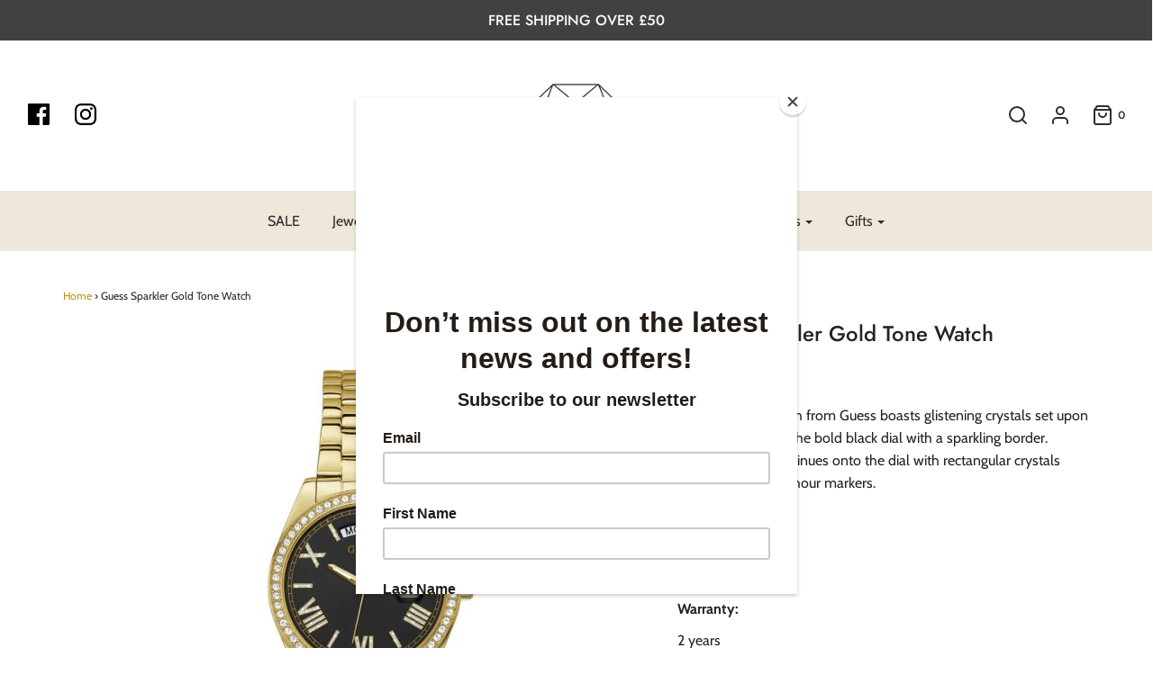

--- FILE ---
content_type: text/html; charset=utf-8
request_url: https://bondsjewellers.com/products/guess-sparkler-gold-tone-watch
body_size: 31839
content:
<!DOCTYPE html>
<!--[if lt IE 7 ]><html class="no-js ie ie6" lang="en"> <![endif]-->
<!--[if IE 7 ]><html class="no-js ie ie7" lang="en"> <![endif]-->
<!--[if IE 8 ]><html class="no-js ie ie8" lang="en"> <![endif]-->
<!--[if (gte IE 9)|!(IE)]><!-->
<html class="no-js" lang="en">
<!--<![endif]-->

<head>

	<meta charset="utf-8">

	<!--[if lt IE 9]>
		<script src="//html5shim.googlecode.com/svn/trunk/html5.js"></script>
	<![endif]-->

	<title>
		Guess Sparkler Gold Tone Watch &ndash; Bonds Jewellers NI
	</title>

	<script type="text/javascript">
		document.documentElement.className = document.documentElement.className.replace('no-js', 'js');
	</script>

	
	<meta name="description" content="Description: This gorgeous watch from Guess boasts glistening crystals set upon the bezel, framing the bold black dial with a sparkling border. Further sparkle continues onto the dial with rectangular crystals taking the place of hour markers. Material: Stainless Steel Gold Plated Warranty: 2 years Additional Details: ">
	

	
		<meta name="viewport" content="width=device-width, initial-scale=1, maximum-scale=1, user-scalable=0" />
	

	<meta property="og:site_name" content="Bonds Jewellers NI">
<meta property="og:url" content="https://bondsjewellers.com/products/guess-sparkler-gold-tone-watch">
<meta property="og:title" content="Guess Sparkler Gold Tone Watch">
<meta property="og:type" content="product">
<meta property="og:description" content="Description: This gorgeous watch from Guess boasts glistening crystals set upon the bezel, framing the bold black dial with a sparkling border. Further sparkle continues onto the dial with rectangular crystals taking the place of hour markers. Material: Stainless Steel Gold Plated Warranty: 2 years Additional Details: "><meta property="og:price:amount" content="155.00">
  <meta property="og:price:currency" content="GBP"><meta property="og:image" content="http://bondsjewellers.com/cdn/shop/files/1_740f1db5-68ad-4d61-b4e7-5a0d70438352_1024x1024.jpg?v=1682946943"><meta property="og:image" content="http://bondsjewellers.com/cdn/shop/files/2_fe6d16f2-1096-470e-93b7-9e6c95cb03cd_1024x1024.jpg?v=1682946943"><meta property="og:image" content="http://bondsjewellers.com/cdn/shop/files/3_bd08d0dd-f059-4bab-b233-80596e8d2b26_1024x1024.jpg?v=1682946943">
<meta property="og:image:secure_url" content="https://bondsjewellers.com/cdn/shop/files/1_740f1db5-68ad-4d61-b4e7-5a0d70438352_1024x1024.jpg?v=1682946943"><meta property="og:image:secure_url" content="https://bondsjewellers.com/cdn/shop/files/2_fe6d16f2-1096-470e-93b7-9e6c95cb03cd_1024x1024.jpg?v=1682946943"><meta property="og:image:secure_url" content="https://bondsjewellers.com/cdn/shop/files/3_bd08d0dd-f059-4bab-b233-80596e8d2b26_1024x1024.jpg?v=1682946943">

<meta name="twitter:site" content="@">
<meta name="twitter:card" content="summary_large_image">
<meta name="twitter:title" content="Guess Sparkler Gold Tone Watch">
<meta name="twitter:description" content="Description: This gorgeous watch from Guess boasts glistening crystals set upon the bezel, framing the bold black dial with a sparkling border. Further sparkle continues onto the dial with rectangular crystals taking the place of hour markers. Material: Stainless Steel Gold Plated Warranty: 2 years Additional Details: ">

	<link rel="canonical" href="https://bondsjewellers.com/products/guess-sparkler-gold-tone-watch" />

	<!-- CSS -->
	<link href="//bondsjewellers.com/cdn/shop/t/5/assets/plugins.css?v=113608354774048711521767978277" rel="stylesheet" type="text/css" media="all" /> 
    <link href="//bondsjewellers.com/cdn/shop/t/5/assets/style.scss.css?v=64515858539465950481767978276" rel="stylesheet" type="text/css" media="all" />
    <link href="//bondsjewellers.com/cdn/shop/t/5/assets/custom.scss.css?v=6539796846527886061739287463" rel="stylesheet" type="text/css" media="all" />

	



	
		<link rel="shortcut icon" href="//bondsjewellers.com/cdn/shop/files/favicon_32x32.jpg?v=1613524010" type="image/png">
	

	<link rel="sitemap" type="application/xml" title="Sitemap" href="/sitemap.xml" />

	
  
  <script>window.performance && window.performance.mark && window.performance.mark('shopify.content_for_header.start');</script><meta name="facebook-domain-verification" content="p9gntzgg4ranyk5v7sy8f8s8b9ul74">
<meta name="google-site-verification" content="krzhEkbwCDxVGHAzFY1KcUkGB-MsS1the88lQu2oM5c">
<meta id="shopify-digital-wallet" name="shopify-digital-wallet" content="/20927119424/digital_wallets/dialog">
<meta name="shopify-checkout-api-token" content="2052cf0d8836c70abdf81a7491e2a537">
<meta id="in-context-paypal-metadata" data-shop-id="20927119424" data-venmo-supported="false" data-environment="production" data-locale="en_US" data-paypal-v4="true" data-currency="GBP">
<link rel="alternate" type="application/json+oembed" href="https://bondsjewellers.com/products/guess-sparkler-gold-tone-watch.oembed">
<script async="async" src="/checkouts/internal/preloads.js?locale=en-GB"></script>
<link rel="preconnect" href="https://shop.app" crossorigin="anonymous">
<script async="async" src="https://shop.app/checkouts/internal/preloads.js?locale=en-GB&shop_id=20927119424" crossorigin="anonymous"></script>
<script id="apple-pay-shop-capabilities" type="application/json">{"shopId":20927119424,"countryCode":"GB","currencyCode":"GBP","merchantCapabilities":["supports3DS"],"merchantId":"gid:\/\/shopify\/Shop\/20927119424","merchantName":"Bonds Jewellers NI","requiredBillingContactFields":["postalAddress","email"],"requiredShippingContactFields":["postalAddress","email"],"shippingType":"shipping","supportedNetworks":["visa","maestro","masterCard","discover","elo"],"total":{"type":"pending","label":"Bonds Jewellers NI","amount":"1.00"},"shopifyPaymentsEnabled":true,"supportsSubscriptions":true}</script>
<script id="shopify-features" type="application/json">{"accessToken":"2052cf0d8836c70abdf81a7491e2a537","betas":["rich-media-storefront-analytics"],"domain":"bondsjewellers.com","predictiveSearch":true,"shopId":20927119424,"locale":"en"}</script>
<script>var Shopify = Shopify || {};
Shopify.shop = "bonds-jewellers-ni.myshopify.com";
Shopify.locale = "en";
Shopify.currency = {"active":"GBP","rate":"1.0"};
Shopify.country = "GB";
Shopify.theme = {"name":"Envy Dev - Mykola","id":104837742759,"schema_name":"Envy","schema_version":"19.4","theme_store_id":411,"role":"main"};
Shopify.theme.handle = "null";
Shopify.theme.style = {"id":null,"handle":null};
Shopify.cdnHost = "bondsjewellers.com/cdn";
Shopify.routes = Shopify.routes || {};
Shopify.routes.root = "/";</script>
<script type="module">!function(o){(o.Shopify=o.Shopify||{}).modules=!0}(window);</script>
<script>!function(o){function n(){var o=[];function n(){o.push(Array.prototype.slice.apply(arguments))}return n.q=o,n}var t=o.Shopify=o.Shopify||{};t.loadFeatures=n(),t.autoloadFeatures=n()}(window);</script>
<script>
  window.ShopifyPay = window.ShopifyPay || {};
  window.ShopifyPay.apiHost = "shop.app\/pay";
  window.ShopifyPay.redirectState = null;
</script>
<script id="shop-js-analytics" type="application/json">{"pageType":"product"}</script>
<script defer="defer" async type="module" src="//bondsjewellers.com/cdn/shopifycloud/shop-js/modules/v2/client.init-shop-cart-sync_C5BV16lS.en.esm.js"></script>
<script defer="defer" async type="module" src="//bondsjewellers.com/cdn/shopifycloud/shop-js/modules/v2/chunk.common_CygWptCX.esm.js"></script>
<script type="module">
  await import("//bondsjewellers.com/cdn/shopifycloud/shop-js/modules/v2/client.init-shop-cart-sync_C5BV16lS.en.esm.js");
await import("//bondsjewellers.com/cdn/shopifycloud/shop-js/modules/v2/chunk.common_CygWptCX.esm.js");

  window.Shopify.SignInWithShop?.initShopCartSync?.({"fedCMEnabled":true,"windoidEnabled":true});

</script>
<script>
  window.Shopify = window.Shopify || {};
  if (!window.Shopify.featureAssets) window.Shopify.featureAssets = {};
  window.Shopify.featureAssets['shop-js'] = {"shop-cart-sync":["modules/v2/client.shop-cart-sync_ZFArdW7E.en.esm.js","modules/v2/chunk.common_CygWptCX.esm.js"],"init-fed-cm":["modules/v2/client.init-fed-cm_CmiC4vf6.en.esm.js","modules/v2/chunk.common_CygWptCX.esm.js"],"shop-button":["modules/v2/client.shop-button_tlx5R9nI.en.esm.js","modules/v2/chunk.common_CygWptCX.esm.js"],"shop-cash-offers":["modules/v2/client.shop-cash-offers_DOA2yAJr.en.esm.js","modules/v2/chunk.common_CygWptCX.esm.js","modules/v2/chunk.modal_D71HUcav.esm.js"],"init-windoid":["modules/v2/client.init-windoid_sURxWdc1.en.esm.js","modules/v2/chunk.common_CygWptCX.esm.js"],"shop-toast-manager":["modules/v2/client.shop-toast-manager_ClPi3nE9.en.esm.js","modules/v2/chunk.common_CygWptCX.esm.js"],"init-shop-email-lookup-coordinator":["modules/v2/client.init-shop-email-lookup-coordinator_B8hsDcYM.en.esm.js","modules/v2/chunk.common_CygWptCX.esm.js"],"init-shop-cart-sync":["modules/v2/client.init-shop-cart-sync_C5BV16lS.en.esm.js","modules/v2/chunk.common_CygWptCX.esm.js"],"avatar":["modules/v2/client.avatar_BTnouDA3.en.esm.js"],"pay-button":["modules/v2/client.pay-button_FdsNuTd3.en.esm.js","modules/v2/chunk.common_CygWptCX.esm.js"],"init-customer-accounts":["modules/v2/client.init-customer-accounts_DxDtT_ad.en.esm.js","modules/v2/client.shop-login-button_C5VAVYt1.en.esm.js","modules/v2/chunk.common_CygWptCX.esm.js","modules/v2/chunk.modal_D71HUcav.esm.js"],"init-shop-for-new-customer-accounts":["modules/v2/client.init-shop-for-new-customer-accounts_ChsxoAhi.en.esm.js","modules/v2/client.shop-login-button_C5VAVYt1.en.esm.js","modules/v2/chunk.common_CygWptCX.esm.js","modules/v2/chunk.modal_D71HUcav.esm.js"],"shop-login-button":["modules/v2/client.shop-login-button_C5VAVYt1.en.esm.js","modules/v2/chunk.common_CygWptCX.esm.js","modules/v2/chunk.modal_D71HUcav.esm.js"],"init-customer-accounts-sign-up":["modules/v2/client.init-customer-accounts-sign-up_CPSyQ0Tj.en.esm.js","modules/v2/client.shop-login-button_C5VAVYt1.en.esm.js","modules/v2/chunk.common_CygWptCX.esm.js","modules/v2/chunk.modal_D71HUcav.esm.js"],"shop-follow-button":["modules/v2/client.shop-follow-button_Cva4Ekp9.en.esm.js","modules/v2/chunk.common_CygWptCX.esm.js","modules/v2/chunk.modal_D71HUcav.esm.js"],"checkout-modal":["modules/v2/client.checkout-modal_BPM8l0SH.en.esm.js","modules/v2/chunk.common_CygWptCX.esm.js","modules/v2/chunk.modal_D71HUcav.esm.js"],"lead-capture":["modules/v2/client.lead-capture_Bi8yE_yS.en.esm.js","modules/v2/chunk.common_CygWptCX.esm.js","modules/v2/chunk.modal_D71HUcav.esm.js"],"shop-login":["modules/v2/client.shop-login_D6lNrXab.en.esm.js","modules/v2/chunk.common_CygWptCX.esm.js","modules/v2/chunk.modal_D71HUcav.esm.js"],"payment-terms":["modules/v2/client.payment-terms_CZxnsJam.en.esm.js","modules/v2/chunk.common_CygWptCX.esm.js","modules/v2/chunk.modal_D71HUcav.esm.js"]};
</script>
<script>(function() {
  var isLoaded = false;
  function asyncLoad() {
    if (isLoaded) return;
    isLoaded = true;
    var urls = ["https:\/\/chimpstatic.com\/mcjs-connected\/js\/users\/58e85312e69bb4e9e0655296b\/887d9962462ca08950a45cdc9.js?shop=bonds-jewellers-ni.myshopify.com","\/\/d1liekpayvooaz.cloudfront.net\/apps\/customizery\/customizery.js?shop=bonds-jewellers-ni.myshopify.com","https:\/\/storage.nfcube.com\/instafeed-c0a18bdb33e4cdc30d9ea3ec91257341.js?shop=bonds-jewellers-ni.myshopify.com","https:\/\/s3.eu-west-1.amazonaws.com\/production-klarna-il-shopify-osm\/7bec47374bc1cb6b6338dfd4d69e7bffd4f4b70b\/bonds-jewellers-ni.myshopify.com-1752842064552.js?shop=bonds-jewellers-ni.myshopify.com"];
    for (var i = 0; i < urls.length; i++) {
      var s = document.createElement('script');
      s.type = 'text/javascript';
      s.async = true;
      s.src = urls[i];
      var x = document.getElementsByTagName('script')[0];
      x.parentNode.insertBefore(s, x);
    }
  };
  if(window.attachEvent) {
    window.attachEvent('onload', asyncLoad);
  } else {
    window.addEventListener('load', asyncLoad, false);
  }
})();</script>
<script id="__st">var __st={"a":20927119424,"offset":0,"reqid":"1ac2eb1f-cc8a-4f12-9fa5-009725b4ffbc-1768732560","pageurl":"bondsjewellers.com\/products\/guess-sparkler-gold-tone-watch","u":"ed7520620274","p":"product","rtyp":"product","rid":8106832068841};</script>
<script>window.ShopifyPaypalV4VisibilityTracking = true;</script>
<script id="captcha-bootstrap">!function(){'use strict';const t='contact',e='account',n='new_comment',o=[[t,t],['blogs',n],['comments',n],[t,'customer']],c=[[e,'customer_login'],[e,'guest_login'],[e,'recover_customer_password'],[e,'create_customer']],r=t=>t.map((([t,e])=>`form[action*='/${t}']:not([data-nocaptcha='true']) input[name='form_type'][value='${e}']`)).join(','),a=t=>()=>t?[...document.querySelectorAll(t)].map((t=>t.form)):[];function s(){const t=[...o],e=r(t);return a(e)}const i='password',u='form_key',d=['recaptcha-v3-token','g-recaptcha-response','h-captcha-response',i],f=()=>{try{return window.sessionStorage}catch{return}},m='__shopify_v',_=t=>t.elements[u];function p(t,e,n=!1){try{const o=window.sessionStorage,c=JSON.parse(o.getItem(e)),{data:r}=function(t){const{data:e,action:n}=t;return t[m]||n?{data:e,action:n}:{data:t,action:n}}(c);for(const[e,n]of Object.entries(r))t.elements[e]&&(t.elements[e].value=n);n&&o.removeItem(e)}catch(o){console.error('form repopulation failed',{error:o})}}const l='form_type',E='cptcha';function T(t){t.dataset[E]=!0}const w=window,h=w.document,L='Shopify',v='ce_forms',y='captcha';let A=!1;((t,e)=>{const n=(g='f06e6c50-85a8-45c8-87d0-21a2b65856fe',I='https://cdn.shopify.com/shopifycloud/storefront-forms-hcaptcha/ce_storefront_forms_captcha_hcaptcha.v1.5.2.iife.js',D={infoText:'Protected by hCaptcha',privacyText:'Privacy',termsText:'Terms'},(t,e,n)=>{const o=w[L][v],c=o.bindForm;if(c)return c(t,g,e,D).then(n);var r;o.q.push([[t,g,e,D],n]),r=I,A||(h.body.append(Object.assign(h.createElement('script'),{id:'captcha-provider',async:!0,src:r})),A=!0)});var g,I,D;w[L]=w[L]||{},w[L][v]=w[L][v]||{},w[L][v].q=[],w[L][y]=w[L][y]||{},w[L][y].protect=function(t,e){n(t,void 0,e),T(t)},Object.freeze(w[L][y]),function(t,e,n,w,h,L){const[v,y,A,g]=function(t,e,n){const i=e?o:[],u=t?c:[],d=[...i,...u],f=r(d),m=r(i),_=r(d.filter((([t,e])=>n.includes(e))));return[a(f),a(m),a(_),s()]}(w,h,L),I=t=>{const e=t.target;return e instanceof HTMLFormElement?e:e&&e.form},D=t=>v().includes(t);t.addEventListener('submit',(t=>{const e=I(t);if(!e)return;const n=D(e)&&!e.dataset.hcaptchaBound&&!e.dataset.recaptchaBound,o=_(e),c=g().includes(e)&&(!o||!o.value);(n||c)&&t.preventDefault(),c&&!n&&(function(t){try{if(!f())return;!function(t){const e=f();if(!e)return;const n=_(t);if(!n)return;const o=n.value;o&&e.removeItem(o)}(t);const e=Array.from(Array(32),(()=>Math.random().toString(36)[2])).join('');!function(t,e){_(t)||t.append(Object.assign(document.createElement('input'),{type:'hidden',name:u})),t.elements[u].value=e}(t,e),function(t,e){const n=f();if(!n)return;const o=[...t.querySelectorAll(`input[type='${i}']`)].map((({name:t})=>t)),c=[...d,...o],r={};for(const[a,s]of new FormData(t).entries())c.includes(a)||(r[a]=s);n.setItem(e,JSON.stringify({[m]:1,action:t.action,data:r}))}(t,e)}catch(e){console.error('failed to persist form',e)}}(e),e.submit())}));const S=(t,e)=>{t&&!t.dataset[E]&&(n(t,e.some((e=>e===t))),T(t))};for(const o of['focusin','change'])t.addEventListener(o,(t=>{const e=I(t);D(e)&&S(e,y())}));const B=e.get('form_key'),M=e.get(l),P=B&&M;t.addEventListener('DOMContentLoaded',(()=>{const t=y();if(P)for(const e of t)e.elements[l].value===M&&p(e,B);[...new Set([...A(),...v().filter((t=>'true'===t.dataset.shopifyCaptcha))])].forEach((e=>S(e,t)))}))}(h,new URLSearchParams(w.location.search),n,t,e,['guest_login'])})(!0,!0)}();</script>
<script integrity="sha256-4kQ18oKyAcykRKYeNunJcIwy7WH5gtpwJnB7kiuLZ1E=" data-source-attribution="shopify.loadfeatures" defer="defer" src="//bondsjewellers.com/cdn/shopifycloud/storefront/assets/storefront/load_feature-a0a9edcb.js" crossorigin="anonymous"></script>
<script crossorigin="anonymous" defer="defer" src="//bondsjewellers.com/cdn/shopifycloud/storefront/assets/shopify_pay/storefront-65b4c6d7.js?v=20250812"></script>
<script data-source-attribution="shopify.dynamic_checkout.dynamic.init">var Shopify=Shopify||{};Shopify.PaymentButton=Shopify.PaymentButton||{isStorefrontPortableWallets:!0,init:function(){window.Shopify.PaymentButton.init=function(){};var t=document.createElement("script");t.src="https://bondsjewellers.com/cdn/shopifycloud/portable-wallets/latest/portable-wallets.en.js",t.type="module",document.head.appendChild(t)}};
</script>
<script data-source-attribution="shopify.dynamic_checkout.buyer_consent">
  function portableWalletsHideBuyerConsent(e){var t=document.getElementById("shopify-buyer-consent"),n=document.getElementById("shopify-subscription-policy-button");t&&n&&(t.classList.add("hidden"),t.setAttribute("aria-hidden","true"),n.removeEventListener("click",e))}function portableWalletsShowBuyerConsent(e){var t=document.getElementById("shopify-buyer-consent"),n=document.getElementById("shopify-subscription-policy-button");t&&n&&(t.classList.remove("hidden"),t.removeAttribute("aria-hidden"),n.addEventListener("click",e))}window.Shopify?.PaymentButton&&(window.Shopify.PaymentButton.hideBuyerConsent=portableWalletsHideBuyerConsent,window.Shopify.PaymentButton.showBuyerConsent=portableWalletsShowBuyerConsent);
</script>
<script data-source-attribution="shopify.dynamic_checkout.cart.bootstrap">document.addEventListener("DOMContentLoaded",(function(){function t(){return document.querySelector("shopify-accelerated-checkout-cart, shopify-accelerated-checkout")}if(t())Shopify.PaymentButton.init();else{new MutationObserver((function(e,n){t()&&(Shopify.PaymentButton.init(),n.disconnect())})).observe(document.body,{childList:!0,subtree:!0})}}));
</script>
<link id="shopify-accelerated-checkout-styles" rel="stylesheet" media="screen" href="https://bondsjewellers.com/cdn/shopifycloud/portable-wallets/latest/accelerated-checkout-backwards-compat.css" crossorigin="anonymous">
<style id="shopify-accelerated-checkout-cart">
        #shopify-buyer-consent {
  margin-top: 1em;
  display: inline-block;
  width: 100%;
}

#shopify-buyer-consent.hidden {
  display: none;
}

#shopify-subscription-policy-button {
  background: none;
  border: none;
  padding: 0;
  text-decoration: underline;
  font-size: inherit;
  cursor: pointer;
}

#shopify-subscription-policy-button::before {
  box-shadow: none;
}

      </style>

<script>window.performance && window.performance.mark && window.performance.mark('shopify.content_for_header.end');</script>

	<script type="text/javascript">
	window.lazySizesConfig = window.lazySizesConfig || {};
	window.lazySizesConfig.rias = window.lazySizesConfig.rias || {};

	// configure available widths to replace with the {width} placeholder
	window.lazySizesConfig.rias.widths = [150, 300, 600, 900, 1200, 1500, 1800, 2100];
	</script>

	

	<script src="//bondsjewellers.com/cdn/shop/t/5/assets/jquery-3.3.1.min.js?v=23846495244194134081594390491" type="text/javascript"></script>
	<script src="//bondsjewellers.com/cdn/shop/t/5/assets/plugins.js?v=94617223701276196871594390495" type="text/javascript"></script>
	<script src="//bondsjewellers.com/cdn/shop/t/5/assets/custom.js?v=133389620775981372141739287566" type="text/javascript"></script>
	<script src="//bondsjewellers.com/cdn/shop/t/5/assets/sections.js?v=137890432037981158101594390505" type="text/javascript"></script>

  <meta name="google-site-verification" content="gYR_tIts27z8NF6wUhPiYNH9TjILe6HNc3TxWpWz3Xk" />

<!-- BEGIN app block: shopify://apps/klaviyo-email-marketing-sms/blocks/klaviyo-onsite-embed/2632fe16-c075-4321-a88b-50b567f42507 -->












  <script async src="https://static.klaviyo.com/onsite/js/WVct3f/klaviyo.js?company_id=WVct3f"></script>
  <script>!function(){if(!window.klaviyo){window._klOnsite=window._klOnsite||[];try{window.klaviyo=new Proxy({},{get:function(n,i){return"push"===i?function(){var n;(n=window._klOnsite).push.apply(n,arguments)}:function(){for(var n=arguments.length,o=new Array(n),w=0;w<n;w++)o[w]=arguments[w];var t="function"==typeof o[o.length-1]?o.pop():void 0,e=new Promise((function(n){window._klOnsite.push([i].concat(o,[function(i){t&&t(i),n(i)}]))}));return e}}})}catch(n){window.klaviyo=window.klaviyo||[],window.klaviyo.push=function(){var n;(n=window._klOnsite).push.apply(n,arguments)}}}}();</script>

  
    <script id="viewed_product">
      if (item == null) {
        var _learnq = _learnq || [];

        var MetafieldReviews = null
        var MetafieldYotpoRating = null
        var MetafieldYotpoCount = null
        var MetafieldLooxRating = null
        var MetafieldLooxCount = null
        var okendoProduct = null
        var okendoProductReviewCount = null
        var okendoProductReviewAverageValue = null
        try {
          // The following fields are used for Customer Hub recently viewed in order to add reviews.
          // This information is not part of __kla_viewed. Instead, it is part of __kla_viewed_reviewed_items
          MetafieldReviews = {};
          MetafieldYotpoRating = null
          MetafieldYotpoCount = null
          MetafieldLooxRating = null
          MetafieldLooxCount = null

          okendoProduct = null
          // If the okendo metafield is not legacy, it will error, which then requires the new json formatted data
          if (okendoProduct && 'error' in okendoProduct) {
            okendoProduct = null
          }
          okendoProductReviewCount = okendoProduct ? okendoProduct.reviewCount : null
          okendoProductReviewAverageValue = okendoProduct ? okendoProduct.reviewAverageValue : null
        } catch (error) {
          console.error('Error in Klaviyo onsite reviews tracking:', error);
        }

        var item = {
          Name: "Guess Sparkler Gold Tone Watch",
          ProductID: 8106832068841,
          Categories: ["All Products","Black Friday 15%","Newest Products"],
          ImageURL: "https://bondsjewellers.com/cdn/shop/files/1_740f1db5-68ad-4d61-b4e7-5a0d70438352_grande.jpg?v=1682946943",
          URL: "https://bondsjewellers.com/products/guess-sparkler-gold-tone-watch",
          Brand: "Guess Watches",
          Price: "£155.00",
          Value: "155.00",
          CompareAtPrice: "£0.00"
        };
        _learnq.push(['track', 'Viewed Product', item]);
        _learnq.push(['trackViewedItem', {
          Title: item.Name,
          ItemId: item.ProductID,
          Categories: item.Categories,
          ImageUrl: item.ImageURL,
          Url: item.URL,
          Metadata: {
            Brand: item.Brand,
            Price: item.Price,
            Value: item.Value,
            CompareAtPrice: item.CompareAtPrice
          },
          metafields:{
            reviews: MetafieldReviews,
            yotpo:{
              rating: MetafieldYotpoRating,
              count: MetafieldYotpoCount,
            },
            loox:{
              rating: MetafieldLooxRating,
              count: MetafieldLooxCount,
            },
            okendo: {
              rating: okendoProductReviewAverageValue,
              count: okendoProductReviewCount,
            }
          }
        }]);
      }
    </script>
  




  <script>
    window.klaviyoReviewsProductDesignMode = false
  </script>







<!-- END app block --><!-- BEGIN app block: shopify://apps/warnify-pro-warnings/blocks/main/b82106ea-6172-4ab0-814f-17df1cb2b18a --><!-- BEGIN app snippet: product -->
<script>    var Elspw = {        params: {            money_format: "£{{amount}}",            cart: {                "total_price" : 0,                "attributes": {},                "items" : [                ]            }        }    };    Elspw.params.product = {        "id": 8106832068841,        "title": "Guess Sparkler Gold Tone Watch",        "handle": "guess-sparkler-gold-tone-watch",        "tags": ["Ladies Watches","Watches"],        "variants":[{"id":44684271878377,"qty":0 === null ? 999 : 0,"title":"Default Title","policy":"deny"}],        "collection_ids":[131741352000,704217776501,690938577269]    };</script><!-- END app snippet --><!-- BEGIN app snippet: settings -->
  <script>    (function(){      Elspw.loadScript=function(a,b){var c=document.createElement("script");c.type="text/javascript",c.readyState?c.onreadystatechange=function(){"loaded"!=c.readyState&&"complete"!=c.readyState||(c.onreadystatechange=null,b())}:c.onload=function(){b()},c.src=a,document.getElementsByTagName("head")[0].appendChild(c)};      Elspw.config= {"enabled":true,"button":"form[action=\"/cart/add\"] [type=submit], form[action=\"/cart/add\"] .shopify-payment-button__button","css":"","tag":"Els PW","alerts":[{"id":6625,"shop_id":5921,"enabled":1,"name":"Stock Coming","settings":{"checkout_allowed":"1","line_item_property":""},"design_settings":"","checkout_settings":null,"message":"<p><strong>{{product.title}}</strong> is procured following a customer order, please allow additional time for delivery</p>","based_on":"products","one_time":0,"geo_enabled":0,"geo":[],"created_at":"2019-05-31T12:48:28.000000Z","updated_at":"2019-05-31T13:16:26.000000Z","tag":"Els PW 6625"}],"grid_enabled":1,"cdn":"https://s3.amazonaws.com/els-apps/product-warnings/","theme_app_extensions_enabled":1} ;    })(Elspw)  </script>  <script defer src="https://cdn.shopify.com/extensions/019b92bb-38ba-793e-9baf-3c5308a58e87/cli-20/assets/app.js"></script>

<script>
  Elspw.params.elsGeoScriptPath = "https://cdn.shopify.com/extensions/019b92bb-38ba-793e-9baf-3c5308a58e87/cli-20/assets/els.geo.js";
  Elspw.params.remodalScriptPath = "https://cdn.shopify.com/extensions/019b92bb-38ba-793e-9baf-3c5308a58e87/cli-20/assets/remodal.js";
  Elspw.params.cssPath = "https://cdn.shopify.com/extensions/019b92bb-38ba-793e-9baf-3c5308a58e87/cli-20/assets/app.css";
</script><!-- END app snippet --><!-- BEGIN app snippet: elspw-jsons -->



  <script type="application/json" id="elspw-product">
    
          {        "id": 8106832068841,        "title": "Guess Sparkler Gold Tone Watch",        "handle": "guess-sparkler-gold-tone-watch",        "tags": ["Ladies Watches","Watches"],        "variants":[{"id":44684271878377,"qty":0,"title":"Default Title","policy":"deny"}],        "collection_ids":[131741352000,704217776501,690938577269]      }    
  </script>



<!-- END app snippet -->


<!-- END app block --><!-- BEGIN app block: shopify://apps/buddha-mega-menu-navigation/blocks/megamenu/dbb4ce56-bf86-4830-9b3d-16efbef51c6f -->
<script>
    /* get link lists api */
    var linkLists={"main-menu" : {"title":"Main Menu", "items":["/collections/sale","#","#","#","#","#",]},"footer" : {"title":"Footer menu", "items":["/collections/all","/pages/about-us-1","/pages/contact-us","/pages/shop-now-pay-later-with-klarna","/pages/delivery-and-returns","/pages/terms-conditions","/search",]},"nomination" : {"title":"Nomination", "items":["/collections/nomination-charms","/collections/nomination-watches",]},"customer-account-main-menu" : {"title":"Customer account main menu", "items":["/","https://shopify.com/20927119424/account/orders?locale=en&amp;region_country=GB",]},"footer-side-menu" : {"title":"Footer Side Menu", "items":["#","#","#","#",]},"new-menu" : {"title":"New Menu", "items":["#","#","/pages/brands","#",]},};/*ENDPARSE*/
    </script>
<!-- END app block --><link href="https://monorail-edge.shopifysvc.com" rel="dns-prefetch">
<script>(function(){if ("sendBeacon" in navigator && "performance" in window) {try {var session_token_from_headers = performance.getEntriesByType('navigation')[0].serverTiming.find(x => x.name == '_s').description;} catch {var session_token_from_headers = undefined;}var session_cookie_matches = document.cookie.match(/_shopify_s=([^;]*)/);var session_token_from_cookie = session_cookie_matches && session_cookie_matches.length === 2 ? session_cookie_matches[1] : "";var session_token = session_token_from_headers || session_token_from_cookie || "";function handle_abandonment_event(e) {var entries = performance.getEntries().filter(function(entry) {return /monorail-edge.shopifysvc.com/.test(entry.name);});if (!window.abandonment_tracked && entries.length === 0) {window.abandonment_tracked = true;var currentMs = Date.now();var navigation_start = performance.timing.navigationStart;var payload = {shop_id: 20927119424,url: window.location.href,navigation_start,duration: currentMs - navigation_start,session_token,page_type: "product"};window.navigator.sendBeacon("https://monorail-edge.shopifysvc.com/v1/produce", JSON.stringify({schema_id: "online_store_buyer_site_abandonment/1.1",payload: payload,metadata: {event_created_at_ms: currentMs,event_sent_at_ms: currentMs}}));}}window.addEventListener('pagehide', handle_abandonment_event);}}());</script>
<script id="web-pixels-manager-setup">(function e(e,d,r,n,o){if(void 0===o&&(o={}),!Boolean(null===(a=null===(i=window.Shopify)||void 0===i?void 0:i.analytics)||void 0===a?void 0:a.replayQueue)){var i,a;window.Shopify=window.Shopify||{};var t=window.Shopify;t.analytics=t.analytics||{};var s=t.analytics;s.replayQueue=[],s.publish=function(e,d,r){return s.replayQueue.push([e,d,r]),!0};try{self.performance.mark("wpm:start")}catch(e){}var l=function(){var e={modern:/Edge?\/(1{2}[4-9]|1[2-9]\d|[2-9]\d{2}|\d{4,})\.\d+(\.\d+|)|Firefox\/(1{2}[4-9]|1[2-9]\d|[2-9]\d{2}|\d{4,})\.\d+(\.\d+|)|Chrom(ium|e)\/(9{2}|\d{3,})\.\d+(\.\d+|)|(Maci|X1{2}).+ Version\/(15\.\d+|(1[6-9]|[2-9]\d|\d{3,})\.\d+)([,.]\d+|)( \(\w+\)|)( Mobile\/\w+|) Safari\/|Chrome.+OPR\/(9{2}|\d{3,})\.\d+\.\d+|(CPU[ +]OS|iPhone[ +]OS|CPU[ +]iPhone|CPU IPhone OS|CPU iPad OS)[ +]+(15[._]\d+|(1[6-9]|[2-9]\d|\d{3,})[._]\d+)([._]\d+|)|Android:?[ /-](13[3-9]|1[4-9]\d|[2-9]\d{2}|\d{4,})(\.\d+|)(\.\d+|)|Android.+Firefox\/(13[5-9]|1[4-9]\d|[2-9]\d{2}|\d{4,})\.\d+(\.\d+|)|Android.+Chrom(ium|e)\/(13[3-9]|1[4-9]\d|[2-9]\d{2}|\d{4,})\.\d+(\.\d+|)|SamsungBrowser\/([2-9]\d|\d{3,})\.\d+/,legacy:/Edge?\/(1[6-9]|[2-9]\d|\d{3,})\.\d+(\.\d+|)|Firefox\/(5[4-9]|[6-9]\d|\d{3,})\.\d+(\.\d+|)|Chrom(ium|e)\/(5[1-9]|[6-9]\d|\d{3,})\.\d+(\.\d+|)([\d.]+$|.*Safari\/(?![\d.]+ Edge\/[\d.]+$))|(Maci|X1{2}).+ Version\/(10\.\d+|(1[1-9]|[2-9]\d|\d{3,})\.\d+)([,.]\d+|)( \(\w+\)|)( Mobile\/\w+|) Safari\/|Chrome.+OPR\/(3[89]|[4-9]\d|\d{3,})\.\d+\.\d+|(CPU[ +]OS|iPhone[ +]OS|CPU[ +]iPhone|CPU IPhone OS|CPU iPad OS)[ +]+(10[._]\d+|(1[1-9]|[2-9]\d|\d{3,})[._]\d+)([._]\d+|)|Android:?[ /-](13[3-9]|1[4-9]\d|[2-9]\d{2}|\d{4,})(\.\d+|)(\.\d+|)|Mobile Safari.+OPR\/([89]\d|\d{3,})\.\d+\.\d+|Android.+Firefox\/(13[5-9]|1[4-9]\d|[2-9]\d{2}|\d{4,})\.\d+(\.\d+|)|Android.+Chrom(ium|e)\/(13[3-9]|1[4-9]\d|[2-9]\d{2}|\d{4,})\.\d+(\.\d+|)|Android.+(UC? ?Browser|UCWEB|U3)[ /]?(15\.([5-9]|\d{2,})|(1[6-9]|[2-9]\d|\d{3,})\.\d+)\.\d+|SamsungBrowser\/(5\.\d+|([6-9]|\d{2,})\.\d+)|Android.+MQ{2}Browser\/(14(\.(9|\d{2,})|)|(1[5-9]|[2-9]\d|\d{3,})(\.\d+|))(\.\d+|)|K[Aa][Ii]OS\/(3\.\d+|([4-9]|\d{2,})\.\d+)(\.\d+|)/},d=e.modern,r=e.legacy,n=navigator.userAgent;return n.match(d)?"modern":n.match(r)?"legacy":"unknown"}(),u="modern"===l?"modern":"legacy",c=(null!=n?n:{modern:"",legacy:""})[u],f=function(e){return[e.baseUrl,"/wpm","/b",e.hashVersion,"modern"===e.buildTarget?"m":"l",".js"].join("")}({baseUrl:d,hashVersion:r,buildTarget:u}),m=function(e){var d=e.version,r=e.bundleTarget,n=e.surface,o=e.pageUrl,i=e.monorailEndpoint;return{emit:function(e){var a=e.status,t=e.errorMsg,s=(new Date).getTime(),l=JSON.stringify({metadata:{event_sent_at_ms:s},events:[{schema_id:"web_pixels_manager_load/3.1",payload:{version:d,bundle_target:r,page_url:o,status:a,surface:n,error_msg:t},metadata:{event_created_at_ms:s}}]});if(!i)return console&&console.warn&&console.warn("[Web Pixels Manager] No Monorail endpoint provided, skipping logging."),!1;try{return self.navigator.sendBeacon.bind(self.navigator)(i,l)}catch(e){}var u=new XMLHttpRequest;try{return u.open("POST",i,!0),u.setRequestHeader("Content-Type","text/plain"),u.send(l),!0}catch(e){return console&&console.warn&&console.warn("[Web Pixels Manager] Got an unhandled error while logging to Monorail."),!1}}}}({version:r,bundleTarget:l,surface:e.surface,pageUrl:self.location.href,monorailEndpoint:e.monorailEndpoint});try{o.browserTarget=l,function(e){var d=e.src,r=e.async,n=void 0===r||r,o=e.onload,i=e.onerror,a=e.sri,t=e.scriptDataAttributes,s=void 0===t?{}:t,l=document.createElement("script"),u=document.querySelector("head"),c=document.querySelector("body");if(l.async=n,l.src=d,a&&(l.integrity=a,l.crossOrigin="anonymous"),s)for(var f in s)if(Object.prototype.hasOwnProperty.call(s,f))try{l.dataset[f]=s[f]}catch(e){}if(o&&l.addEventListener("load",o),i&&l.addEventListener("error",i),u)u.appendChild(l);else{if(!c)throw new Error("Did not find a head or body element to append the script");c.appendChild(l)}}({src:f,async:!0,onload:function(){if(!function(){var e,d;return Boolean(null===(d=null===(e=window.Shopify)||void 0===e?void 0:e.analytics)||void 0===d?void 0:d.initialized)}()){var d=window.webPixelsManager.init(e)||void 0;if(d){var r=window.Shopify.analytics;r.replayQueue.forEach((function(e){var r=e[0],n=e[1],o=e[2];d.publishCustomEvent(r,n,o)})),r.replayQueue=[],r.publish=d.publishCustomEvent,r.visitor=d.visitor,r.initialized=!0}}},onerror:function(){return m.emit({status:"failed",errorMsg:"".concat(f," has failed to load")})},sri:function(e){var d=/^sha384-[A-Za-z0-9+/=]+$/;return"string"==typeof e&&d.test(e)}(c)?c:"",scriptDataAttributes:o}),m.emit({status:"loading"})}catch(e){m.emit({status:"failed",errorMsg:(null==e?void 0:e.message)||"Unknown error"})}}})({shopId: 20927119424,storefrontBaseUrl: "https://bondsjewellers.com",extensionsBaseUrl: "https://extensions.shopifycdn.com/cdn/shopifycloud/web-pixels-manager",monorailEndpoint: "https://monorail-edge.shopifysvc.com/unstable/produce_batch",surface: "storefront-renderer",enabledBetaFlags: ["2dca8a86"],webPixelsConfigList: [{"id":"2040496501","configuration":"{\"accountID\":\"WVct3f\",\"webPixelConfig\":\"eyJlbmFibGVBZGRlZFRvQ2FydEV2ZW50cyI6IHRydWV9\"}","eventPayloadVersion":"v1","runtimeContext":"STRICT","scriptVersion":"524f6c1ee37bacdca7657a665bdca589","type":"APP","apiClientId":123074,"privacyPurposes":["ANALYTICS","MARKETING"],"dataSharingAdjustments":{"protectedCustomerApprovalScopes":["read_customer_address","read_customer_email","read_customer_name","read_customer_personal_data","read_customer_phone"]}},{"id":"1451491701","configuration":"{\"swymApiEndpoint\":\"https:\/\/swymstore-v3free-01.swymrelay.com\",\"swymTier\":\"v3free-01\"}","eventPayloadVersion":"v1","runtimeContext":"STRICT","scriptVersion":"5b6f6917e306bc7f24523662663331c0","type":"APP","apiClientId":1350849,"privacyPurposes":["ANALYTICS","MARKETING","PREFERENCES"],"dataSharingAdjustments":{"protectedCustomerApprovalScopes":["read_customer_email","read_customer_name","read_customer_personal_data","read_customer_phone"]}},{"id":"979304821","configuration":"{\"config\":\"{\\\"pixel_id\\\":\\\"GT-P35NHW9C\\\",\\\"target_country\\\":\\\"GB\\\",\\\"gtag_events\\\":[{\\\"type\\\":\\\"begin_checkout\\\",\\\"action_label\\\":\\\"GT-P35NHW9C\\\"},{\\\"type\\\":\\\"search\\\",\\\"action_label\\\":\\\"GT-P35NHW9C\\\"},{\\\"type\\\":\\\"view_item\\\",\\\"action_label\\\":[\\\"GT-P35NHW9C\\\",\\\"MC-50KJE2Y5LT\\\"]},{\\\"type\\\":\\\"purchase\\\",\\\"action_label\\\":[\\\"GT-P35NHW9C\\\",\\\"MC-50KJE2Y5LT\\\"]},{\\\"type\\\":\\\"page_view\\\",\\\"action_label\\\":[\\\"GT-P35NHW9C\\\",\\\"MC-50KJE2Y5LT\\\"]},{\\\"type\\\":\\\"add_payment_info\\\",\\\"action_label\\\":\\\"GT-P35NHW9C\\\"},{\\\"type\\\":\\\"add_to_cart\\\",\\\"action_label\\\":\\\"GT-P35NHW9C\\\"}],\\\"enable_monitoring_mode\\\":false}\"}","eventPayloadVersion":"v1","runtimeContext":"OPEN","scriptVersion":"b2a88bafab3e21179ed38636efcd8a93","type":"APP","apiClientId":1780363,"privacyPurposes":[],"dataSharingAdjustments":{"protectedCustomerApprovalScopes":["read_customer_address","read_customer_email","read_customer_name","read_customer_personal_data","read_customer_phone"]}},{"id":"shopify-app-pixel","configuration":"{}","eventPayloadVersion":"v1","runtimeContext":"STRICT","scriptVersion":"0450","apiClientId":"shopify-pixel","type":"APP","privacyPurposes":["ANALYTICS","MARKETING"]},{"id":"shopify-custom-pixel","eventPayloadVersion":"v1","runtimeContext":"LAX","scriptVersion":"0450","apiClientId":"shopify-pixel","type":"CUSTOM","privacyPurposes":["ANALYTICS","MARKETING"]}],isMerchantRequest: false,initData: {"shop":{"name":"Bonds Jewellers NI","paymentSettings":{"currencyCode":"GBP"},"myshopifyDomain":"bonds-jewellers-ni.myshopify.com","countryCode":"GB","storefrontUrl":"https:\/\/bondsjewellers.com"},"customer":null,"cart":null,"checkout":null,"productVariants":[{"price":{"amount":155.0,"currencyCode":"GBP"},"product":{"title":"Guess Sparkler Gold Tone Watch","vendor":"Guess Watches","id":"8106832068841","untranslatedTitle":"Guess Sparkler Gold Tone Watch","url":"\/products\/guess-sparkler-gold-tone-watch","type":"Watch"},"id":"44684271878377","image":{"src":"\/\/bondsjewellers.com\/cdn\/shop\/files\/1_740f1db5-68ad-4d61-b4e7-5a0d70438352.jpg?v=1682946943"},"sku":"GW0307L2","title":"Default Title","untranslatedTitle":"Default Title"}],"purchasingCompany":null},},"https://bondsjewellers.com/cdn","fcfee988w5aeb613cpc8e4bc33m6693e112",{"modern":"","legacy":""},{"shopId":"20927119424","storefrontBaseUrl":"https:\/\/bondsjewellers.com","extensionBaseUrl":"https:\/\/extensions.shopifycdn.com\/cdn\/shopifycloud\/web-pixels-manager","surface":"storefront-renderer","enabledBetaFlags":"[\"2dca8a86\"]","isMerchantRequest":"false","hashVersion":"fcfee988w5aeb613cpc8e4bc33m6693e112","publish":"custom","events":"[[\"page_viewed\",{}],[\"product_viewed\",{\"productVariant\":{\"price\":{\"amount\":155.0,\"currencyCode\":\"GBP\"},\"product\":{\"title\":\"Guess Sparkler Gold Tone Watch\",\"vendor\":\"Guess Watches\",\"id\":\"8106832068841\",\"untranslatedTitle\":\"Guess Sparkler Gold Tone Watch\",\"url\":\"\/products\/guess-sparkler-gold-tone-watch\",\"type\":\"Watch\"},\"id\":\"44684271878377\",\"image\":{\"src\":\"\/\/bondsjewellers.com\/cdn\/shop\/files\/1_740f1db5-68ad-4d61-b4e7-5a0d70438352.jpg?v=1682946943\"},\"sku\":\"GW0307L2\",\"title\":\"Default Title\",\"untranslatedTitle\":\"Default Title\"}}]]"});</script><script>
  window.ShopifyAnalytics = window.ShopifyAnalytics || {};
  window.ShopifyAnalytics.meta = window.ShopifyAnalytics.meta || {};
  window.ShopifyAnalytics.meta.currency = 'GBP';
  var meta = {"product":{"id":8106832068841,"gid":"gid:\/\/shopify\/Product\/8106832068841","vendor":"Guess Watches","type":"Watch","handle":"guess-sparkler-gold-tone-watch","variants":[{"id":44684271878377,"price":15500,"name":"Guess Sparkler Gold Tone Watch","public_title":null,"sku":"GW0307L2"}],"remote":false},"page":{"pageType":"product","resourceType":"product","resourceId":8106832068841,"requestId":"1ac2eb1f-cc8a-4f12-9fa5-009725b4ffbc-1768732560"}};
  for (var attr in meta) {
    window.ShopifyAnalytics.meta[attr] = meta[attr];
  }
</script>
<script class="analytics">
  (function () {
    var customDocumentWrite = function(content) {
      var jquery = null;

      if (window.jQuery) {
        jquery = window.jQuery;
      } else if (window.Checkout && window.Checkout.$) {
        jquery = window.Checkout.$;
      }

      if (jquery) {
        jquery('body').append(content);
      }
    };

    var hasLoggedConversion = function(token) {
      if (token) {
        return document.cookie.indexOf('loggedConversion=' + token) !== -1;
      }
      return false;
    }

    var setCookieIfConversion = function(token) {
      if (token) {
        var twoMonthsFromNow = new Date(Date.now());
        twoMonthsFromNow.setMonth(twoMonthsFromNow.getMonth() + 2);

        document.cookie = 'loggedConversion=' + token + '; expires=' + twoMonthsFromNow;
      }
    }

    var trekkie = window.ShopifyAnalytics.lib = window.trekkie = window.trekkie || [];
    if (trekkie.integrations) {
      return;
    }
    trekkie.methods = [
      'identify',
      'page',
      'ready',
      'track',
      'trackForm',
      'trackLink'
    ];
    trekkie.factory = function(method) {
      return function() {
        var args = Array.prototype.slice.call(arguments);
        args.unshift(method);
        trekkie.push(args);
        return trekkie;
      };
    };
    for (var i = 0; i < trekkie.methods.length; i++) {
      var key = trekkie.methods[i];
      trekkie[key] = trekkie.factory(key);
    }
    trekkie.load = function(config) {
      trekkie.config = config || {};
      trekkie.config.initialDocumentCookie = document.cookie;
      var first = document.getElementsByTagName('script')[0];
      var script = document.createElement('script');
      script.type = 'text/javascript';
      script.onerror = function(e) {
        var scriptFallback = document.createElement('script');
        scriptFallback.type = 'text/javascript';
        scriptFallback.onerror = function(error) {
                var Monorail = {
      produce: function produce(monorailDomain, schemaId, payload) {
        var currentMs = new Date().getTime();
        var event = {
          schema_id: schemaId,
          payload: payload,
          metadata: {
            event_created_at_ms: currentMs,
            event_sent_at_ms: currentMs
          }
        };
        return Monorail.sendRequest("https://" + monorailDomain + "/v1/produce", JSON.stringify(event));
      },
      sendRequest: function sendRequest(endpointUrl, payload) {
        // Try the sendBeacon API
        if (window && window.navigator && typeof window.navigator.sendBeacon === 'function' && typeof window.Blob === 'function' && !Monorail.isIos12()) {
          var blobData = new window.Blob([payload], {
            type: 'text/plain'
          });

          if (window.navigator.sendBeacon(endpointUrl, blobData)) {
            return true;
          } // sendBeacon was not successful

        } // XHR beacon

        var xhr = new XMLHttpRequest();

        try {
          xhr.open('POST', endpointUrl);
          xhr.setRequestHeader('Content-Type', 'text/plain');
          xhr.send(payload);
        } catch (e) {
          console.log(e);
        }

        return false;
      },
      isIos12: function isIos12() {
        return window.navigator.userAgent.lastIndexOf('iPhone; CPU iPhone OS 12_') !== -1 || window.navigator.userAgent.lastIndexOf('iPad; CPU OS 12_') !== -1;
      }
    };
    Monorail.produce('monorail-edge.shopifysvc.com',
      'trekkie_storefront_load_errors/1.1',
      {shop_id: 20927119424,
      theme_id: 104837742759,
      app_name: "storefront",
      context_url: window.location.href,
      source_url: "//bondsjewellers.com/cdn/s/trekkie.storefront.cd680fe47e6c39ca5d5df5f0a32d569bc48c0f27.min.js"});

        };
        scriptFallback.async = true;
        scriptFallback.src = '//bondsjewellers.com/cdn/s/trekkie.storefront.cd680fe47e6c39ca5d5df5f0a32d569bc48c0f27.min.js';
        first.parentNode.insertBefore(scriptFallback, first);
      };
      script.async = true;
      script.src = '//bondsjewellers.com/cdn/s/trekkie.storefront.cd680fe47e6c39ca5d5df5f0a32d569bc48c0f27.min.js';
      first.parentNode.insertBefore(script, first);
    };
    trekkie.load(
      {"Trekkie":{"appName":"storefront","development":false,"defaultAttributes":{"shopId":20927119424,"isMerchantRequest":null,"themeId":104837742759,"themeCityHash":"16685141797543420892","contentLanguage":"en","currency":"GBP","eventMetadataId":"bfbe2de4-75bd-4ac2-ad35-4b9464a90148"},"isServerSideCookieWritingEnabled":true,"monorailRegion":"shop_domain","enabledBetaFlags":["65f19447"]},"Session Attribution":{},"S2S":{"facebookCapiEnabled":false,"source":"trekkie-storefront-renderer","apiClientId":580111}}
    );

    var loaded = false;
    trekkie.ready(function() {
      if (loaded) return;
      loaded = true;

      window.ShopifyAnalytics.lib = window.trekkie;

      var originalDocumentWrite = document.write;
      document.write = customDocumentWrite;
      try { window.ShopifyAnalytics.merchantGoogleAnalytics.call(this); } catch(error) {};
      document.write = originalDocumentWrite;

      window.ShopifyAnalytics.lib.page(null,{"pageType":"product","resourceType":"product","resourceId":8106832068841,"requestId":"1ac2eb1f-cc8a-4f12-9fa5-009725b4ffbc-1768732560","shopifyEmitted":true});

      var match = window.location.pathname.match(/checkouts\/(.+)\/(thank_you|post_purchase)/)
      var token = match? match[1]: undefined;
      if (!hasLoggedConversion(token)) {
        setCookieIfConversion(token);
        window.ShopifyAnalytics.lib.track("Viewed Product",{"currency":"GBP","variantId":44684271878377,"productId":8106832068841,"productGid":"gid:\/\/shopify\/Product\/8106832068841","name":"Guess Sparkler Gold Tone Watch","price":"155.00","sku":"GW0307L2","brand":"Guess Watches","variant":null,"category":"Watch","nonInteraction":true,"remote":false},undefined,undefined,{"shopifyEmitted":true});
      window.ShopifyAnalytics.lib.track("monorail:\/\/trekkie_storefront_viewed_product\/1.1",{"currency":"GBP","variantId":44684271878377,"productId":8106832068841,"productGid":"gid:\/\/shopify\/Product\/8106832068841","name":"Guess Sparkler Gold Tone Watch","price":"155.00","sku":"GW0307L2","brand":"Guess Watches","variant":null,"category":"Watch","nonInteraction":true,"remote":false,"referer":"https:\/\/bondsjewellers.com\/products\/guess-sparkler-gold-tone-watch"});
      }
    });


        var eventsListenerScript = document.createElement('script');
        eventsListenerScript.async = true;
        eventsListenerScript.src = "//bondsjewellers.com/cdn/shopifycloud/storefront/assets/shop_events_listener-3da45d37.js";
        document.getElementsByTagName('head')[0].appendChild(eventsListenerScript);

})();</script>
<script
  defer
  src="https://bondsjewellers.com/cdn/shopifycloud/perf-kit/shopify-perf-kit-3.0.4.min.js"
  data-application="storefront-renderer"
  data-shop-id="20927119424"
  data-render-region="gcp-us-east1"
  data-page-type="product"
  data-theme-instance-id="104837742759"
  data-theme-name="Envy"
  data-theme-version="19.4"
  data-monorail-region="shop_domain"
  data-resource-timing-sampling-rate="10"
  data-shs="true"
  data-shs-beacon="true"
  data-shs-export-with-fetch="true"
  data-shs-logs-sample-rate="1"
  data-shs-beacon-endpoint="https://bondsjewellers.com/api/collect"
></script>
</head>

<body id="guess-sparkler-gold-tone-watch" class="template-product flexbox-wrapper">
  

	<form action="/cart" method="post" novalidate="" class="cart-drawer-form">
	<div id="cartSlideoutWrapper" class="envy-shopping-right slideout-panel-hidden cart-drawer-right">

		<a href="#sidr" class="slide-menu menu-close-icon cart-menu-close"><i data-feather="x"></i></a>
		<span class="h3">Your Cart</span>

		<div class="cart-error-box"></div>

		<div class="cart-empty-box">
			Your basket is empty
		</div>

		<script type="application/template" id="cart-item-template">
			<div class="cart-item">
				<div class="cart-item-image--wrapper">
					<a class="cart-item-link" href="/product">
						<img
							class="cart-item-image"
							src="/product/image.jpg"
							alt=""
						/>
					</a>
				</div>
				<div class="cart-item-details--wrapper">
					<a href="/product" class="cart-item-link cart-item-details--product-title-wrapper">
						<span class="cart-item-product-title"></span>
						<span class="cart-item-variant-title"></span>
					</a>

					<div class="cart-item--quantity-price-wrapper">
						<div class="cart-item--quantity-wrapper">
							<button type="button" class="cart-item-quantity-button cart-item-decrease" data-amount="-1" aria-label="Reduce item quantity by one">-</button>
							<input type="text" class="cart-item-quantity" min="1" pattern="[0-9]*" aria-label="quantity" />
							<button type="button" class="cart-item-quantity-button cart-item-increase" data-amount="1" aria-label="Increase item quantity by one">+</button>
						</div>

						<div class="cart-item-price"></div>
					</div>
				</div>
			</div>
		</script>
		<script type="application/json" id="initial-cart">
			{"note":null,"attributes":{},"original_total_price":0,"total_price":0,"total_discount":0,"total_weight":0.0,"item_count":0,"items":[],"requires_shipping":false,"currency":"GBP","items_subtotal_price":0,"cart_level_discount_applications":[],"checkout_charge_amount":0}
		</script>

		<div class="cart-items"></div>

		<div class="ajax-cart--bottom-wrapper">

		

		

		<div class="ajax-cart--total-price">
			<h4><span class="cart-item-total-price" id="cart-price"><span class="money">£0.00</span></span></h4>
			<span class="cart-item-price-text">total cart value</span>
		</div>

		<div class="slide-checkout-buttons">
			<button type="submit" name="checkout" class="btn btn-success cart-button-checkout">
				<span class="cart-button-checkout-text">Place your order</span>
				<div class="cart-button-checkout-spinner lds-dual-ring hide"></div>
			</button>
			<br />
			<a href="#sidr" class="btn btn-default cart-menu-close">Continue Shopping</a><br />
		</div>

		</div>

	</div>
</form>


	<div id="main-body">

		<div id="slideout-overlay"></div>

		<div id="shopify-section-announcement-bar" class="shopify-section">

  

    <style>
      .notification-bar{
        background-color: #414141;
        color: #fcfcfc;
      }

      .notification-bar a{
        color: #fcfcfc;
      }
    </style>

    <div class="notification-bar custom-font">
      
        <a href="https://bondsjewellers.com/pages/download-our-app" class="notification-bar__message">
          <p>FREE SHIPPING OVER £50</p>
        </a>
      
    </div>

  




</div>
		<div id="shopify-section-header" class="shopify-section">



<style>
  .site-header__logo-image img{
    max-width: 130px!important;
  }

  #main-navigation-wrapper{
    padding: 10px 0;
  }

  #main-navigation-wrapper.mega-menu-wrapper .mega-menu ul.nav li{
    padding-top: 10px;
    padding-bottom: 10px;
  }

  .sticky-header-menu #main-navigation-wrapper{
    margin-left: 198px;
  }

  .sticky-header-wrapper .mega-menu-wrapper .mega-menu .dropdown-menu {
    left: -198px;
    width: calc(100% + 2 * 198px);
  }

  #site-header .far,
  #site-header .fas,
  #site-header .fal,
  #site-header .fab,
  .sticky-header-wrapper .far,
  .sticky-header-wrapper .fas,
  .sticky-header-wrapper .fal{
    font-size: 18px;
  }

  @media screen and (max-width: 768px) {
    .sticky-header-wrapper .far,
    .sticky-header-wrapper .fas,
    .sticky-header-wrapper .fal,
    .mobile-header-wrap .far,
    .mobile-header-wrap .fas,
    .mobile-header-wrap .fal{
      font-size: 20px;
    }
  }

  
      #site-title{
        padding: 20px;
      }

  

</style>







<div class="header-wrapper">


<div class="sticky-header-wrapper">
  <div class="sticky-header-menu hidden-sm hidden-xs">
    
    
  </div>
  <div class="sticky-header-search hidden-sm hidden-xs">
    
  </div>
  <div class="sticky-mobile-header visible-sm visible-xs">
    
  </div>
</div>


<div class="header-logo-wrapper" data-section-id="header" data-section-type="header-section">

<nav id="menu" class="mobile-menu--wrapper slideout-panel-hidden">

  

<script type="application/json" id="mobile-menu-data">
{
    
        
        "sale": {
            "level": 0,
            "url": "/collections/sale",
            "title": "SALE",
            "links": [
                
            ]
        }
        
    
        ,
        "jewellery": {
            "level": 0,
            "url": "#",
            "title": "Jewellery",
            "links": [
                
                    "jewellery--view-all-products",
                
                    "jewellery--ladies",
                
                    "jewellery--mens",
                
                    "jewellery--kids"
                
            ]
        }
        
        , "jewellery--view-all-products": {
            "level": 1,
            "url": "/collections/all",
            "title": "View All Products",
            "links": [
                
            ]
        }
        
        
        , "jewellery--ladies": {
            "level": 1,
            "url": "#",
            "title": "Ladies",
            "links": [
                
                    "jewellery--ladies--necklaces",
                
                    "jewellery--ladies--bracelets",
                
                    "jewellery--ladies--earrings",
                
                    "jewellery--ladies--rings",
                
                    "jewellery--ladies--charms",
                
                    "jewellery--ladies--watches"
                
            ]
        }
        
        , "jewellery--ladies--necklaces": {
            "level": 2,
            "url": "/collections/ladies-necklaces",
            "title": "Necklaces",
            "links": []
        }
        
        , "jewellery--ladies--bracelets": {
            "level": 2,
            "url": "/collections/ladies-bracelets",
            "title": "Bracelets",
            "links": []
        }
        
        , "jewellery--ladies--earrings": {
            "level": 2,
            "url": "/collections/ladies-earrings",
            "title": "Earrings",
            "links": []
        }
        
        , "jewellery--ladies--rings": {
            "level": 2,
            "url": "/collections/ladies-rings",
            "title": "Rings",
            "links": []
        }
        
        , "jewellery--ladies--charms": {
            "level": 2,
            "url": "/collections/charms-1",
            "title": "Charms",
            "links": []
        }
        
        , "jewellery--ladies--watches": {
            "level": 2,
            "url": "/collections/ladies-watches",
            "title": "Watches",
            "links": []
        }
        
        
        , "jewellery--mens": {
            "level": 1,
            "url": "#",
            "title": "Mens",
            "links": [
                
                    "jewellery--mens--watches",
                
                    "jewellery--mens--jewellery"
                
            ]
        }
        
        , "jewellery--mens--watches": {
            "level": 2,
            "url": "/collections/mens-watches",
            "title": "Watches",
            "links": []
        }
        
        , "jewellery--mens--jewellery": {
            "level": 2,
            "url": "/collections/mens-jewellery",
            "title": "Jewellery",
            "links": []
        }
        
        
        , "jewellery--kids": {
            "level": 1,
            "url": "#",
            "title": "Kids",
            "links": [
                
                    "jewellery--kids--view-all-kids"
                
            ]
        }
        
        , "jewellery--kids--view-all-kids": {
            "level": 2,
            "url": "/collections/childrens-collection",
            "title": "View All Kids",
            "links": []
        }
        
        
    
        ,
        "diamonds-wedding": {
            "level": 0,
            "url": "#",
            "title": "Diamonds &amp; Wedding",
            "links": [
                
                    "diamonds-wedding--engagement",
                
                    "diamonds-wedding--wedding-eternity",
                
                    "diamonds-wedding--diamond-jewellery",
                
                    "diamonds-wedding--coloured-gemstones"
                
            ]
        }
        
        , "diamonds-wedding--engagement": {
            "level": 1,
            "url": "/collections/engagement",
            "title": "Engagement",
            "links": [
                
            ]
        }
        
        
        , "diamonds-wedding--wedding-eternity": {
            "level": 1,
            "url": "/collections/wedding-rings",
            "title": "Wedding &amp; Eternity",
            "links": [
                
            ]
        }
        
        
        , "diamonds-wedding--diamond-jewellery": {
            "level": 1,
            "url": "/collections/diamond-jewellery",
            "title": "Diamond Jewellery ",
            "links": [
                
            ]
        }
        
        
        , "diamonds-wedding--coloured-gemstones": {
            "level": 1,
            "url": "/collections/coloured-gemstone",
            "title": "Coloured Gemstones",
            "links": [
                
            ]
        }
        
        
    
        ,
        "brands": {
            "level": 0,
            "url": "#",
            "title": "Brands",
            "links": [
                
                    "brands--brands-a-f",
                
                    "brands--brands-g-p",
                
                    "brands--brands-q-z"
                
            ]
        }
        
        , "brands--brands-a-f": {
            "level": 1,
            "url": "#",
            "title": "Brands A-F",
            "links": [
                
                    "brands--brands-a-f--ania-haie",
                
                    "brands--brands-a-f--beginnings",
                
                    "brands--brands-a-f--bering",
                
                    "brands--brands-a-f--carat-london",
                
                    "brands--brands-a-f--chlobo",
                
                    "brands--brands-a-f--coeur-de-lion",
                
                    "brands--brands-a-f--dew",
                
                    "brands--brands-a-f--dyrberg-kern",
                
                    "brands--brands-a-f--enamel-copenhagen",
                
                    "brands--brands-a-f--emporio-armani",
                
                    "brands--brands-a-f--estella-bartlett",
                
                    "brands--brands-a-f--fossil-jewellery",
                
                    "brands--brands-a-f--fossil-watches"
                
            ]
        }
        
        , "brands--brands-a-f--ania-haie": {
            "level": 2,
            "url": "/collections/ania-haie",
            "title": "Ania Haie",
            "links": []
        }
        
        , "brands--brands-a-f--beginnings": {
            "level": 2,
            "url": "/collections/beginnings",
            "title": "Beginnings",
            "links": []
        }
        
        , "brands--brands-a-f--bering": {
            "level": 2,
            "url": "/collections/bering",
            "title": "Bering",
            "links": []
        }
        
        , "brands--brands-a-f--carat-london": {
            "level": 2,
            "url": "/collections/carat-london",
            "title": "Carat London",
            "links": []
        }
        
        , "brands--brands-a-f--chlobo": {
            "level": 2,
            "url": "/collections/chlobo",
            "title": "Chlobo",
            "links": []
        }
        
        , "brands--brands-a-f--coeur-de-lion": {
            "level": 2,
            "url": "/collections/coeur-de-lion",
            "title": "Coeur de Lion",
            "links": []
        }
        
        , "brands--brands-a-f--dew": {
            "level": 2,
            "url": "/collections/dew",
            "title": "Dew",
            "links": []
        }
        
        , "brands--brands-a-f--dyrberg-kern": {
            "level": 2,
            "url": "/collections/dyrberg-kern",
            "title": "DYRBERG KERN",
            "links": []
        }
        
        , "brands--brands-a-f--enamel-copenhagen": {
            "level": 2,
            "url": "/collections/enamel-copenhagen",
            "title": "ENAMEL Copenhagen",
            "links": []
        }
        
        , "brands--brands-a-f--emporio-armani": {
            "level": 2,
            "url": "/collections/emporio-armani",
            "title": "Emporio Armani",
            "links": []
        }
        
        , "brands--brands-a-f--estella-bartlett": {
            "level": 2,
            "url": "/collections/estella-bartlett",
            "title": "Estella Bartlett",
            "links": []
        }
        
        , "brands--brands-a-f--fossil-jewellery": {
            "level": 2,
            "url": "/collections/fossil-jewellery",
            "title": "Fossil Jewellery",
            "links": []
        }
        
        , "brands--brands-a-f--fossil-watches": {
            "level": 2,
            "url": "/collections/fossil-watches",
            "title": "Fossil Watches",
            "links": []
        }
        
        
        , "brands--brands-g-p": {
            "level": 1,
            "url": "#",
            "title": "Brands G-P",
            "links": [
                
                    "brands--brands-g-p--gant",
                
                    "brands--brands-g-p--gc",
                
                    "brands--brands-g-p--guess-jewellery",
                
                    "brands--brands-g-p--guess-watches",
                
                    "brands--brands-g-p--hot-diamonds-silver-whisper",
                
                    "brands--brands-g-p--hugo-boss",
                
                    "brands--brands-g-p--jellycat",
                
                    "brands--brands-g-p--24kae",
                
                    "brands--brands-g-p--lacoste",
                
                    "brands--brands-g-p--little-star",
                
                    "brands--brands-g-p--lustre-love",
                
                    "brands--brands-g-p--nomination",
                
                    "brands--brands-g-p--pdpaola",
                
                    "brands--brands-g-p--pilgrim"
                
            ]
        }
        
        , "brands--brands-g-p--gant": {
            "level": 2,
            "url": "/collections/gant-watches",
            "title": "GANT",
            "links": []
        }
        
        , "brands--brands-g-p--gc": {
            "level": 2,
            "url": "/collections/gc",
            "title": "GC",
            "links": []
        }
        
        , "brands--brands-g-p--guess-jewellery": {
            "level": 2,
            "url": "/collections/guess",
            "title": "Guess Jewellery",
            "links": []
        }
        
        , "brands--brands-g-p--guess-watches": {
            "level": 2,
            "url": "/collections/guess-watches",
            "title": "Guess Watches",
            "links": []
        }
        
        , "brands--brands-g-p--hot-diamonds-silver-whisper": {
            "level": 2,
            "url": "/collections/hot-diamonds-silver-whisper",
            "title": "Hot Diamonds Silver Whisper",
            "links": []
        }
        
        , "brands--brands-g-p--hugo-boss": {
            "level": 2,
            "url": "/collections/hugo-boss",
            "title": "Hugo Boss",
            "links": []
        }
        
        , "brands--brands-g-p--jellycat": {
            "level": 2,
            "url": "/collections/jellycat",
            "title": "Jellycat",
            "links": []
        }
        
        , "brands--brands-g-p--24kae": {
            "level": 2,
            "url": "/collections/24kae",
            "title": "24Kae",
            "links": []
        }
        
        , "brands--brands-g-p--lacoste": {
            "level": 2,
            "url": "/collections/lacoste",
            "title": "Lacoste",
            "links": []
        }
        
        , "brands--brands-g-p--little-star": {
            "level": 2,
            "url": "/collections/little-stars",
            "title": "Little Star",
            "links": []
        }
        
        , "brands--brands-g-p--lustre-love": {
            "level": 2,
            "url": "/collections/lustre-love",
            "title": "Lustre &amp; Love",
            "links": []
        }
        
        , "brands--brands-g-p--nomination": {
            "level": 2,
            "url": "/collections/nomination",
            "title": "Nomination",
            "links": []
        }
        
        , "brands--brands-g-p--pdpaola": {
            "level": 2,
            "url": "/collections/pdpaola",
            "title": "PDPAOLA",
            "links": []
        }
        
        , "brands--brands-g-p--pilgrim": {
            "level": 2,
            "url": "/collections/pilgrim",
            "title": "Pilgrim",
            "links": []
        }
        
        
        , "brands--brands-q-z": {
            "level": 1,
            "url": "#",
            "title": "Brands Q-Z",
            "links": [
                
                    "brands--brands-q-z--qudo",
                
                    "brands--brands-q-z--rosefield",
                
                    "brands--brands-q-z--santon-collection",
                
                    "brands--brands-q-z--secrid",
                
                    "brands--brands-q-z--shanore",
                
                    "brands--brands-q-z--sif-jakobs",
                
                    "brands--brands-q-z--stackers",
                
                    "brands--brands-q-z--stoneglow",
                
                    "brands--brands-q-z--ted-baker",
                
                    "brands--brands-q-z--ti-sento",
                
                    "brands--brands-q-z--thomas-sabo",
                
                    "brands--brands-q-z--tommy-hilfiger",
                
                    "brands--brands-q-z--tribal",
                
                    "brands--brands-q-z--uno-de-50"
                
            ]
        }
        
        , "brands--brands-q-z--qudo": {
            "level": 2,
            "url": "/collections/qudo",
            "title": "Qudo",
            "links": []
        }
        
        , "brands--brands-q-z--rosefield": {
            "level": 2,
            "url": "/collections/rosefield",
            "title": "Rosefield",
            "links": []
        }
        
        , "brands--brands-q-z--santon-collection": {
            "level": 2,
            "url": "/collections/santon-collection",
            "title": "Santon Collection",
            "links": []
        }
        
        , "brands--brands-q-z--secrid": {
            "level": 2,
            "url": "/pages/secrid",
            "title": "Secrid",
            "links": []
        }
        
        , "brands--brands-q-z--shanore": {
            "level": 2,
            "url": "/collections/shanore",
            "title": "ShanOre",
            "links": []
        }
        
        , "brands--brands-q-z--sif-jakobs": {
            "level": 2,
            "url": "/collections/sif-jakobs",
            "title": "Sif Jakobs",
            "links": []
        }
        
        , "brands--brands-q-z--stackers": {
            "level": 2,
            "url": "/pages/stackers",
            "title": "Stackers",
            "links": []
        }
        
        , "brands--brands-q-z--stoneglow": {
            "level": 2,
            "url": "/pages/stoneglow",
            "title": "Stoneglow",
            "links": []
        }
        
        , "brands--brands-q-z--ted-baker": {
            "level": 2,
            "url": "/collections/ted-baker",
            "title": "Ted Baker ",
            "links": []
        }
        
        , "brands--brands-q-z--ti-sento": {
            "level": 2,
            "url": "/collections/ti-sento",
            "title": "Ti Sento",
            "links": []
        }
        
        , "brands--brands-q-z--thomas-sabo": {
            "level": 2,
            "url": "/collections/thomas-sabo",
            "title": "Thomas Sabo",
            "links": []
        }
        
        , "brands--brands-q-z--tommy-hilfiger": {
            "level": 2,
            "url": "/collections/tommy-hilfiger",
            "title": "Tommy Hilfiger",
            "links": []
        }
        
        , "brands--brands-q-z--tribal": {
            "level": 2,
            "url": "/collections/tribal",
            "title": "Tribal",
            "links": []
        }
        
        , "brands--brands-q-z--uno-de-50": {
            "level": 2,
            "url": "/collections/uno-de-50",
            "title": "Uno de 50",
            "links": []
        }
        
        
    
        ,
        "in-store-services": {
            "level": 0,
            "url": "#",
            "title": "In-Store Services",
            "links": [
                
                    "in-store-services--bonded",
                
                    "in-store-services--pierced",
                
                    "in-store-services--engraved"
                
            ]
        }
        
        , "in-store-services--bonded": {
            "level": 1,
            "url": "/collections/bonded-permanent-jewellery",
            "title": "Bonded",
            "links": [
                
            ]
        }
        
        
        , "in-store-services--pierced": {
            "level": 1,
            "url": "/pages/pierced",
            "title": "Pierced",
            "links": [
                
            ]
        }
        
        
        , "in-store-services--engraved": {
            "level": 1,
            "url": "/collections/engraved",
            "title": "Engraved",
            "links": [
                
            ]
        }
        
        
    
        ,
        "gifts": {
            "level": 0,
            "url": "#",
            "title": "Gifts",
            "links": [
                
                    "gifts--gift-card",
                
                    "gifts--jellycat",
                
                    "gifts--santon-collection",
                
                    "gifts--secrid",
                
                    "gifts--stackers",
                
                    "gifts--stoneglow"
                
            ]
        }
        
        , "gifts--gift-card": {
            "level": 1,
            "url": "/products/gift-card",
            "title": "Gift Card",
            "links": [
                
            ]
        }
        
        
        , "gifts--jellycat": {
            "level": 1,
            "url": "/collections/jellycat",
            "title": "Jellycat",
            "links": [
                
            ]
        }
        
        
        , "gifts--santon-collection": {
            "level": 1,
            "url": "/collections/santon-collection",
            "title": "Santon Collection",
            "links": [
                
            ]
        }
        
        
        , "gifts--secrid": {
            "level": 1,
            "url": "/pages/secrid",
            "title": "Secrid",
            "links": [
                
            ]
        }
        
        
        , "gifts--stackers": {
            "level": 1,
            "url": "/pages/stackers",
            "title": "Stackers",
            "links": [
                
            ]
        }
        
        
        , "gifts--stoneglow": {
            "level": 1,
            "url": "/pages/stoneglow",
            "title": "Stoneglow",
            "links": [
                
            ]
        }
        
        
    
}
</script>

<ul class="mobile-menu mobile-menu-main" id="mobile-menu--main-menu">
  <a href="#sidr" class="slide-menu menu-close-icon mobile-menu-close"><i data-feather="x" aria-hidden="true"></i></a>


  <li class="mobile-search">
    <form id="search" action="/search">
    <div id="search-wrapper">
      <input id="search_text" name="q" type="text" size="20" onblur="if(this.value=='')this.value=this.defaultValue;" onfocus="if(this.value==this.defaultValue)this.value='';" value="Search"/>
    </div>
    </form>
  </li>


  
    <li>
      <a href="/collections/sale">SALE</a>
      
    </li>
  
    <li>
      <a href="#">Jewellery</a>
      
        <a href="#" class="mobile-menu-sub mobile-menu-right mobile-menu-link" data-link="jewellery">
          <i data-feather="chevron-right"></i>
        </a>
      
    </li>
  
    <li>
      <a href="#">Diamonds &amp; Wedding</a>
      
        <a href="#" class="mobile-menu-sub mobile-menu-right mobile-menu-link" data-link="diamonds-wedding">
          <i data-feather="chevron-right"></i>
        </a>
      
    </li>
  
    <li>
      <a href="#">Brands</a>
      
        <a href="#" class="mobile-menu-sub mobile-menu-right mobile-menu-link" data-link="brands">
          <i data-feather="chevron-right"></i>
        </a>
      
    </li>
  
    <li>
      <a href="#">In-Store Services</a>
      
        <a href="#" class="mobile-menu-sub mobile-menu-right mobile-menu-link" data-link="in-store-services">
          <i data-feather="chevron-right"></i>
        </a>
      
    </li>
  
    <li>
      <a href="#">Gifts</a>
      
        <a href="#" class="mobile-menu-sub mobile-menu-right mobile-menu-link" data-link="gifts">
          <i data-feather="chevron-right"></i>
        </a>
      
    </li>
  

  
    
      <li class="mobile-customer-link"><a href="/account/login" id="customer_login_link">Log in</a></li>
      
        <li class="mobile-customer-link"><a href="/account/register" id="customer_register_link">Create Account</a></li>
      
    
  

  
</ul>

<ul class="mobile-menu mobile-menu-child mobile-menu-hidden" id="mobile-menu">
    <a href="#sidr" class="slide-menu menu-close-icon mobile-menu-close"><i data-feather="x" aria-hidden="true"></i></a>
    <li aria-haspopup="true">
        <a href="#" class="mobile-menu-back mobile-menu-link">
            <i data-feather="chevron-left" aria-hidden="true"></i>
            <div class="mobile-menu-title"></div>
        </a>
    </li>
</ul>

<ul class="mobile-menu mobile-menu-grandchild mobile-menu-hidden" id="mobile-submenu">
    <a href="#sidr" class="slide-menu menu-close-icon mobile-menu-close"><i data-feather="x" aria-hidden="true"></i></a>
    <li aria-haspopup="true">
        <a href="#" class="mobile-menu-back mobile-menu-link">
            <i data-feather="chevron-left" aria-hidden="true"></i>
            <div class="mobile-menu-title"></div>
        </a>
    </li>
</ul>


	
</nav>



<div class="container visible-xs mobile-social-icons">
  <div class="row">

    <div class="mobile-social-icons-list">
      

<ul id="sm-icons" class="clearfix">

	
		<li id="sm-facebook">
			<a href="https://www.facebook.com/bondsjewellersni/" target="_blank">
				<svg role="img" viewBox="0 0 24 24" xmlns="http://www.w3.org/2000/svg"><title>Facebook icon</title><path d="M22.676 0H1.324C.593 0 0 .593 0 1.324v21.352C0 23.408.593 24 1.324 24h11.494v-9.294H9.689v-3.621h3.129V8.41c0-3.099 1.894-4.785 4.659-4.785 1.325 0 2.464.097 2.796.141v3.24h-1.921c-1.5 0-1.792.721-1.792 1.771v2.311h3.584l-.465 3.63H16.56V24h6.115c.733 0 1.325-.592 1.325-1.324V1.324C24 .593 23.408 0 22.676 0"/></svg>
			</a>
		</li>
	

	

	
		<li id="sm-instagram">
			<a href="https://www.instagram.com/bonds.jewellers/" target="_blank">
				<svg role="img" viewBox="0 0 24 24" xmlns="http://www.w3.org/2000/svg"><title>Instagram icon</title><path d="M12 0C8.74 0 8.333.015 7.053.072 5.775.132 4.905.333 4.14.63c-.789.306-1.459.717-2.126 1.384S.935 3.35.63 4.14C.333 4.905.131 5.775.072 7.053.012 8.333 0 8.74 0 12s.015 3.667.072 4.947c.06 1.277.261 2.148.558 2.913.306.788.717 1.459 1.384 2.126.667.666 1.336 1.079 2.126 1.384.766.296 1.636.499 2.913.558C8.333 23.988 8.74 24 12 24s3.667-.015 4.947-.072c1.277-.06 2.148-.262 2.913-.558.788-.306 1.459-.718 2.126-1.384.666-.667 1.079-1.335 1.384-2.126.296-.765.499-1.636.558-2.913.06-1.28.072-1.687.072-4.947s-.015-3.667-.072-4.947c-.06-1.277-.262-2.149-.558-2.913-.306-.789-.718-1.459-1.384-2.126C21.319 1.347 20.651.935 19.86.63c-.765-.297-1.636-.499-2.913-.558C15.667.012 15.26 0 12 0zm0 2.16c3.203 0 3.585.016 4.85.071 1.17.055 1.805.249 2.227.415.562.217.96.477 1.382.896.419.42.679.819.896 1.381.164.422.36 1.057.413 2.227.057 1.266.07 1.646.07 4.85s-.015 3.585-.074 4.85c-.061 1.17-.256 1.805-.421 2.227-.224.562-.479.96-.899 1.382-.419.419-.824.679-1.38.896-.42.164-1.065.36-2.235.413-1.274.057-1.649.07-4.859.07-3.211 0-3.586-.015-4.859-.074-1.171-.061-1.816-.256-2.236-.421-.569-.224-.96-.479-1.379-.899-.421-.419-.69-.824-.9-1.38-.165-.42-.359-1.065-.42-2.235-.045-1.26-.061-1.649-.061-4.844 0-3.196.016-3.586.061-4.861.061-1.17.255-1.814.42-2.234.21-.57.479-.96.9-1.381.419-.419.81-.689 1.379-.898.42-.166 1.051-.361 2.221-.421 1.275-.045 1.65-.06 4.859-.06l.045.03zm0 3.678c-3.405 0-6.162 2.76-6.162 6.162 0 3.405 2.76 6.162 6.162 6.162 3.405 0 6.162-2.76 6.162-6.162 0-3.405-2.76-6.162-6.162-6.162zM12 16c-2.21 0-4-1.79-4-4s1.79-4 4-4 4 1.79 4 4-1.79 4-4 4zm7.846-10.405c0 .795-.646 1.44-1.44 1.44-.795 0-1.44-.646-1.44-1.44 0-.794.646-1.439 1.44-1.439.793-.001 1.44.645 1.44 1.439z"/></svg>
			</a>
		</li>
	

	

	

	

	

	

	

	

	

</ul>



    </div>

  </div>
</div>


<div class="visible-xs mobile-header-wrap">
	<div class="row mobile-header--wrapper">
		<div class="col-xs-2 mobile-header-wrap--icons">
			<a href="#menu" class="slide-menu slide-menu-mobile">
        <i id="iconAnim" data-feather="menu"></i>
			</a>
		</div>

		<div class="col-xs-8 mobile-header-wrap--icons">
			<div class="site-header__logo h1" id="site-title" itemscope itemtype="http://schema.org/Organization">
				
	
		<a href="/" itemprop="url" class="site-header__logo-image">
			
			










<noscript>
    <img
        class=""
        src="//bondsjewellers.com/cdn/shop/files/bonds-dark_1000x1000.png?v=1613521861"
        data-sizes="auto"
        
        itemprop="logo"
    />
</noscript>

<img
    class="lazyload "
    src="//bondsjewellers.com/cdn/shop/files/bonds-dark_150x.png?v=1613521861"
    data-src="//bondsjewellers.com/cdn/shop/files/bonds-dark_{width}x.png?v=1613521861"
    data-sizes="auto"
    data-aspectratio="1.4941176470588236"
    
    
    itemprop="logo"
/>



		</a>
	

			</div>
		</div>

		<div class="col-xs-2 mobile-header-wrap--icons mobile-header-right">
			<a href="/cart" class="slide-menu slide-menu-cart">
				<i data-feather="shopping-bag"></i>
			</a>
		</div>
	</div>
</div>

<header id="site-header" class="clearfix hidden-xs">
  
    


<div id="top-search-wrapper">
		<div class="top-search">
			<form id="search-page-form" action="/search">
				<div id="search-wrapper">
					<input type="hidden" name="type" value="product," />
					<input id="search_text" name="q" type="text" size="20" placeholder="Search..."/>
					<div class="search_bar--controls">
            <button id="search_submit" type="submit">
              <i data-feather="search"></i>
            </button>
					</div>
          <a href="#" class="search-show" title="Search">
            <i data-feather="x"></i>
          </a>
				</div>
			</form>
		</div>
</div>

  

  <div class="container-fluid">
    <div class="row row--table--desktop">

      

              <div class="logo-placement-within-wrapper">

                <div class="col-md-4 col-sm-12 logo-placement-within-wrapper--indiv">
                  <nav class="navbar" role="navigation" aria-label="Secondary">
                    
                      
                        <div class="header-social-links header-social-links--left">
                          

<ul id="sm-icons" class="clearfix">

	
		<li id="sm-facebook">
			<a href="https://www.facebook.com/bondsjewellersni/" target="_blank">
				<svg role="img" viewBox="0 0 24 24" xmlns="http://www.w3.org/2000/svg"><title>Facebook icon</title><path d="M22.676 0H1.324C.593 0 0 .593 0 1.324v21.352C0 23.408.593 24 1.324 24h11.494v-9.294H9.689v-3.621h3.129V8.41c0-3.099 1.894-4.785 4.659-4.785 1.325 0 2.464.097 2.796.141v3.24h-1.921c-1.5 0-1.792.721-1.792 1.771v2.311h3.584l-.465 3.63H16.56V24h6.115c.733 0 1.325-.592 1.325-1.324V1.324C24 .593 23.408 0 22.676 0"/></svg>
			</a>
		</li>
	

	

	
		<li id="sm-instagram">
			<a href="https://www.instagram.com/bonds.jewellers/" target="_blank">
				<svg role="img" viewBox="0 0 24 24" xmlns="http://www.w3.org/2000/svg"><title>Instagram icon</title><path d="M12 0C8.74 0 8.333.015 7.053.072 5.775.132 4.905.333 4.14.63c-.789.306-1.459.717-2.126 1.384S.935 3.35.63 4.14C.333 4.905.131 5.775.072 7.053.012 8.333 0 8.74 0 12s.015 3.667.072 4.947c.06 1.277.261 2.148.558 2.913.306.788.717 1.459 1.384 2.126.667.666 1.336 1.079 2.126 1.384.766.296 1.636.499 2.913.558C8.333 23.988 8.74 24 12 24s3.667-.015 4.947-.072c1.277-.06 2.148-.262 2.913-.558.788-.306 1.459-.718 2.126-1.384.666-.667 1.079-1.335 1.384-2.126.296-.765.499-1.636.558-2.913.06-1.28.072-1.687.072-4.947s-.015-3.667-.072-4.947c-.06-1.277-.262-2.149-.558-2.913-.306-.789-.718-1.459-1.384-2.126C21.319 1.347 20.651.935 19.86.63c-.765-.297-1.636-.499-2.913-.558C15.667.012 15.26 0 12 0zm0 2.16c3.203 0 3.585.016 4.85.071 1.17.055 1.805.249 2.227.415.562.217.96.477 1.382.896.419.42.679.819.896 1.381.164.422.36 1.057.413 2.227.057 1.266.07 1.646.07 4.85s-.015 3.585-.074 4.85c-.061 1.17-.256 1.805-.421 2.227-.224.562-.479.96-.899 1.382-.419.419-.824.679-1.38.896-.42.164-1.065.36-2.235.413-1.274.057-1.649.07-4.859.07-3.211 0-3.586-.015-4.859-.074-1.171-.061-1.816-.256-2.236-.421-.569-.224-.96-.479-1.379-.899-.421-.419-.69-.824-.9-1.38-.165-.42-.359-1.065-.42-2.235-.045-1.26-.061-1.649-.061-4.844 0-3.196.016-3.586.061-4.861.061-1.17.255-1.814.42-2.234.21-.57.479-.96.9-1.381.419-.419.81-.689 1.379-.898.42-.166 1.051-.361 2.221-.421 1.275-.045 1.65-.06 4.859-.06l.045.03zm0 3.678c-3.405 0-6.162 2.76-6.162 6.162 0 3.405 2.76 6.162 6.162 6.162 3.405 0 6.162-2.76 6.162-6.162 0-3.405-2.76-6.162-6.162-6.162zM12 16c-2.21 0-4-1.79-4-4s1.79-4 4-4 4 1.79 4 4-1.79 4-4 4zm7.846-10.405c0 .795-.646 1.44-1.44 1.44-.795 0-1.44-.646-1.44-1.44 0-.794.646-1.439 1.44-1.439.793-.001 1.44.645 1.44 1.439z"/></svg>
			</a>
		</li>
	

	

	

	

	

	

	

	

	

</ul>



                        </div>
                      
                    
                  </nav>
                </div>

                <div class="col-md-4 col-sm-12 logo-placement-within-wrapper--indiv">
              		  <div class="site-header__logo h1" id="site-title" itemscope itemtype="http://schema.org/Organization">
              		      
	
		<a href="/" itemprop="url" class="site-header__logo-image">
			
			










<noscript>
    <img
        class=""
        src="//bondsjewellers.com/cdn/shop/files/bonds-dark_1000x1000.png?v=1613521861"
        data-sizes="auto"
        
        itemprop="logo"
    />
</noscript>

<img
    class="lazyload "
    src="//bondsjewellers.com/cdn/shop/files/bonds-dark_150x.png?v=1613521861"
    data-src="//bondsjewellers.com/cdn/shop/files/bonds-dark_{width}x.png?v=1613521861"
    data-sizes="auto"
    data-aspectratio="1.4941176470588236"
    
    
    itemprop="logo"
/>



		</a>
	

              		  </div>
              	</div>

                <div class="col-md-4 col-sm-12 logo-placement-within-wrapper--indiv">
                  <div id="main-icons--wrapper">
                    

                    

                    <ul class="cart-link">
                      
                        <li>
                            <a href="#" class="icons--inline search-show" title="Search">
                                <i data-feather="search"></i>
                                
                            </a>
                        </li>
                      
                      
                          
                              <li>
                                  <a href="/account/login" class="icons--inline" title="Log in">
                                      <i data-feather="user"></i>
                                      
                                  </a>
                              </li>
                          
                      
                      <li>
                          <a href="/cart" class="icons--inline slide-menu slide-menu-cart" title="Cart">
                              <i data-feather="shopping-bag"></i>
                              
                                
                                    <span class="header--supporting-text"><span class="cart-item-count-header cart-item-count-header--quantity">0</span></span>
                                  
                              
                          </a>
                      </li>
                  </ul>
              	</div>
              </div>
            </div>

            

  		</div>

  	</div>
  </div>

	</header>

	<div class="container-fluid header-menu-wrapper hidden-xs" id="page-layout">

    	

    		
        <div class="row">
          <div class="main-navigation-wrapper-main">
            <div id="main-navigation-wrapper" class="custom-font mega-menu-wrapper">
              <div class="main-navigation-wrapper-inner">
                <ul class="nav nav-pills">
  
    

      <li >
        <a href="/collections/sale">SALE</a>
      </li>

    

  
    
      

      
      

      <li class="dropdown" aria-haspopup="true">
        <a class="dropdown-envy-toggle" data-delay="200" href="#">
          <span class="nav-label">Jewellery</span><span class="caret" aria-hidden="true"></span>
        </a>

        <ul class="dropdown-menu">
          

            
              
                <li>
                  <a href="/collections/all">View All Products</a>
                </li>
              
            
              
                <li class="dropdown-submenu" aria-haspopup="true">
                  <a href="#">Ladies</a>
                  <ul class="dropdown-menu">
                    
                      <li>
                        <a href="/collections/ladies-necklaces">Necklaces</a>
                      </li>
                    
                      <li>
                        <a href="/collections/ladies-bracelets">Bracelets</a>
                      </li>
                    
                      <li>
                        <a href="/collections/ladies-earrings">Earrings</a>
                      </li>
                    
                      <li>
                        <a href="/collections/ladies-rings">Rings</a>
                      </li>
                    
                      <li>
                        <a href="/collections/charms-1">Charms</a>
                      </li>
                    
                      <li>
                        <a href="/collections/ladies-watches">Watches</a>
                      </li>
                    
                  </ul>
                </li>
              
            
              
                <li class="dropdown-submenu" aria-haspopup="true">
                  <a href="#">Mens</a>
                  <ul class="dropdown-menu">
                    
                      <li>
                        <a href="/collections/mens-watches">Watches</a>
                      </li>
                    
                      <li>
                        <a href="/collections/mens-jewellery">Jewellery</a>
                      </li>
                    
                  </ul>
                </li>
              
            
              
                <li class="dropdown-submenu" aria-haspopup="true">
                  <a href="#">Kids</a>
                  <ul class="dropdown-menu">
                    
                      <li>
                        <a href="/collections/childrens-collection">View All Kids</a>
                      </li>
                    
                  </ul>
                </li>
              
            

          
        </ul>
      </li>

    

  
    
      

      
      

      <li class="dropdown" aria-haspopup="true">
        <a class="dropdown-envy-toggle" data-delay="200" href="#">
          <span class="nav-label">Diamonds &amp; Wedding</span><span class="caret" aria-hidden="true"></span>
        </a>

        <ul class="dropdown-menu">
          

            
              
                <li>
                  <a href="/collections/engagement">Engagement</a>
                </li>
              
            
              
                <li>
                  <a href="/collections/wedding-rings">Wedding &amp; Eternity</a>
                </li>
              
            
              
                <li>
                  <a href="/collections/diamond-jewellery">Diamond Jewellery </a>
                </li>
              
            
              
                <li>
                  <a href="/collections/coloured-gemstone">Coloured Gemstones</a>
                </li>
              
            

          
        </ul>
      </li>

    

  
    
      

      
      

      <li class="dropdown mega-menu" aria-haspopup="true">
        <a class="dropdown-envy-toggle" data-delay="200" href="#">
          <span class="nav-label">Brands</span><span class="caret" aria-hidden="true"></span>
        </a>

        <ul class="dropdown-menu">
          

            <div class="container">
              

<div class="mega-menu-block" data-mega-menu-block-id="1558564514103" >
  
  
  
  

  

  
  
    
    <li class="dropdown-submenu four_columns" aria-haspopup="true">
      <div class="inner">
        <p class="h4"><a href="#">Brands A-F</a></p>
        <ul class="menu-link">
          
            <li>
              <a href="/collections/ania-haie">Ania Haie</a>
            </li>
          
            <li>
              <a href="/collections/beginnings">Beginnings</a>
            </li>
          
            <li>
              <a href="/collections/bering">Bering</a>
            </li>
          
            <li>
              <a href="/collections/carat-london">Carat London</a>
            </li>
          
            <li>
              <a href="/collections/chlobo">Chlobo</a>
            </li>
          
            <li>
              <a href="/collections/coeur-de-lion">Coeur de Lion</a>
            </li>
          
            <li>
              <a href="/collections/dew">Dew</a>
            </li>
          
            <li>
              <a href="/collections/dyrberg-kern">DYRBERG KERN</a>
            </li>
          
            <li>
              <a href="/collections/enamel-copenhagen">ENAMEL Copenhagen</a>
            </li>
          
            <li>
              <a href="/collections/emporio-armani">Emporio Armani</a>
            </li>
          
            <li>
              <a href="/collections/estella-bartlett">Estella Bartlett</a>
            </li>
          
            <li>
              <a href="/collections/fossil-jewellery">Fossil Jewellery</a>
            </li>
          
            <li>
              <a href="/collections/fossil-watches">Fossil Watches</a>
            </li>
          
        </ul>
      </div>
    </li>
  
    
    <li class="dropdown-submenu four_columns" aria-haspopup="true">
      <div class="inner">
        <p class="h4"><a href="#">Brands G-P</a></p>
        <ul class="menu-link">
          
            <li>
              <a href="/collections/gant-watches">GANT</a>
            </li>
          
            <li>
              <a href="/collections/gc">GC</a>
            </li>
          
            <li>
              <a href="/collections/guess">Guess Jewellery</a>
            </li>
          
            <li>
              <a href="/collections/guess-watches">Guess Watches</a>
            </li>
          
            <li>
              <a href="/collections/hot-diamonds-silver-whisper">Hot Diamonds Silver Whisper</a>
            </li>
          
            <li>
              <a href="/collections/hugo-boss">Hugo Boss</a>
            </li>
          
            <li>
              <a href="/collections/jellycat">Jellycat</a>
            </li>
          
            <li>
              <a href="/collections/24kae">24Kae</a>
            </li>
          
            <li>
              <a href="/collections/lacoste">Lacoste</a>
            </li>
          
            <li>
              <a href="/collections/little-stars">Little Star</a>
            </li>
          
            <li>
              <a href="/collections/lustre-love">Lustre &amp; Love</a>
            </li>
          
            <li>
              <a href="/collections/nomination">Nomination</a>
            </li>
          
            <li>
              <a href="/collections/pdpaola">PDPAOLA</a>
            </li>
          
            <li>
              <a href="/collections/pilgrim">Pilgrim</a>
            </li>
          
        </ul>
      </div>
    </li>
  
    
    <li class="dropdown-submenu four_columns" aria-haspopup="true">
      <div class="inner">
        <p class="h4"><a href="#">Brands Q-Z</a></p>
        <ul class="menu-link">
          
            <li>
              <a href="/collections/qudo">Qudo</a>
            </li>
          
            <li>
              <a href="/collections/rosefield">Rosefield</a>
            </li>
          
            <li>
              <a href="/collections/santon-collection">Santon Collection</a>
            </li>
          
            <li>
              <a href="/pages/secrid">Secrid</a>
            </li>
          
            <li>
              <a href="/collections/shanore">ShanOre</a>
            </li>
          
            <li>
              <a href="/collections/sif-jakobs">Sif Jakobs</a>
            </li>
          
            <li>
              <a href="/pages/stackers">Stackers</a>
            </li>
          
            <li>
              <a href="/pages/stoneglow">Stoneglow</a>
            </li>
          
            <li>
              <a href="/collections/ted-baker">Ted Baker </a>
            </li>
          
            <li>
              <a href="/collections/ti-sento">Ti Sento</a>
            </li>
          
            <li>
              <a href="/collections/thomas-sabo">Thomas Sabo</a>
            </li>
          
            <li>
              <a href="/collections/tommy-hilfiger">Tommy Hilfiger</a>
            </li>
          
            <li>
              <a href="/collections/tribal">Tribal</a>
            </li>
          
            <li>
              <a href="/collections/uno-de-50">Uno de 50</a>
            </li>
          
        </ul>
      </div>
    </li>
  

  
    <li class="dropdown-submenu four_columns" aria-haspopup="true">
      <div class="inner mega-menu--image-wrapper">
        <div class="mega-menu--image">
          
            <a href="/collections">
          
          









<div style="position: relative" class="lazyload-blur-wrapper">


<noscript>
    <img
        class="nav-pills"
        src="//bondsjewellers.com/cdn/shop/files/Generic_1000x1000.jpg?v=1753301001"
        data-sizes="auto"
        
            alt="Bonds Jewellers NI"
        
        
    />
</noscript>

<img
    class="lazyload nav-pills"
    src="//bondsjewellers.com/cdn/shop/files/Generic_335x500.jpg?v=1753301001"
    data-src="//bondsjewellers.com/cdn/shop/files/Generic_{width}x.jpg?v=1753301001"
    data-sizes="auto"
    data-aspectratio="1.4"
    
        data-lowsrc="//bondsjewellers.com/cdn/shop/files/Generic_335x500.jpg?v=1753301001"
        data-blur="true"
    
    
        alt="Bonds Jewellers NI"
    
    
/>


</div>


          
            </a>
          

          
            <p class="h4 mega-menu--image-title">
              
                <a href="/collections">
              
              Brands
              
                </a>
              
            </p>
          
          
            <p class="h5">
              
                <a href="/collections">
              
              Shop All Brands
              
                </a>
              
            </p>
          
        </div>
      </div>
    </li>
  

  

</div>

            </div>

          
        </ul>
      </li>

    

  
    
      

      
      

      <li class="dropdown" aria-haspopup="true">
        <a class="dropdown-envy-toggle" data-delay="200" href="#">
          <span class="nav-label">In-Store Services</span><span class="caret" aria-hidden="true"></span>
        </a>

        <ul class="dropdown-menu">
          

            
              
                <li>
                  <a href="/collections/bonded-permanent-jewellery">Bonded</a>
                </li>
              
            
              
                <li>
                  <a href="/pages/pierced">Pierced</a>
                </li>
              
            
              
                <li>
                  <a href="/collections/engraved">Engraved</a>
                </li>
              
            

          
        </ul>
      </li>

    

  
    
      

      
      

      <li class="dropdown" aria-haspopup="true">
        <a class="dropdown-envy-toggle" data-delay="200" href="#">
          <span class="nav-label">Gifts</span><span class="caret" aria-hidden="true"></span>
        </a>

        <ul class="dropdown-menu">
          

            
              
                <li>
                  <a href="/products/gift-card">Gift Card</a>
                </li>
              
            
              
                <li>
                  <a href="/collections/jellycat">Jellycat</a>
                </li>
              
            
              
                <li>
                  <a href="/collections/santon-collection">Santon Collection</a>
                </li>
              
            
              
                <li>
                  <a href="/pages/secrid">Secrid</a>
                </li>
              
            
              
                <li>
                  <a href="/pages/stackers">Stackers</a>
                </li>
              
            
              
                <li>
                  <a href="/pages/stoneglow">Stoneglow</a>
                </li>
              
            

          
        </ul>
      </li>

    

  
</ul>

              </div>
            </div>
          </div>
        </div>
    		

  </div>
</div>




</div>
    <div id="shopify-section-text-adverts" class="shopify-section section--text-adverts-wrapper">






</div>

		<div id="main" role="main">

			
				<div class="container">
			

			
<!-- /templates/product.liquid -->


<div id="shopify-section-product-template" class="shopify-section">







<meta itemprop="name" content="Guess Sparkler Gold Tone Watch">
<meta itemprop="url" content="https://bondsjewellers.com/products/guess-sparkler-gold-tone-watch?variant=44684271878377">
<meta itemprop="brand" content="Guess Watches">
<meta itemprop="image" content="//bondsjewellers.com/cdn/shop/files/1_740f1db5-68ad-4d61-b4e7-5a0d70438352_600x600.jpg?v=1682946943">
<meta itemprop="description" content="Description:
This gorgeous watch from Guess boasts glistening crystals set upon the bezel, framing the bold black dial with a sparkling border. Further sparkle continues onto the dial with rectangular crystals taking the place of hour markers.
Material:
Stainless Steel
Gold Plated
Warranty:
2 years
Additional Details:
Case width approx. 38mm">





<div class="row">
	<div class="col-md-12">

		<nav class="breadcrumb" role="navigation" aria-label="breadcrumbs">
		  <a href="/" title="Back to the frontpage">Home</a>

		    
		    <span aria-hidden="true">&rsaquo;</span>
		    <span>Guess Sparkler Gold Tone Watch</span>

		</nav>

	</div>
</div>

<div class="row" id="product-box" data-section-id="product-template">

  

	<div class="col-md-7 product-images">

  
	 <div class="sale-badge product-price__sale-label-product-template hide">Sale</div>
  
        <input type="hidden" id="thumbnail_changes_variant" value="false" />

		<!-- The first image pulled from the product is a large image (480x480), subsequent images are "compact" which is 160x160 -->
		<div id="product_images">
			
				
					
					<div class="featured-image-div zoom--cross-hair" data-zoom="true">
						
						









<div style="position: relative" class="lazyload-blur-wrapper">


<noscript>
    <img
        class="product-main-image"
        src="//bondsjewellers.com/cdn/shop/files/1_740f1db5-68ad-4d61-b4e7-5a0d70438352_1000x1000.jpg?v=1682946943"
        data-sizes="auto"
        
            alt="Guess Sparkler Gold Tone Watch"
        
        
							id="FeaturedImage-product-template"
							data-zoom-img="//bondsjewellers.com/cdn/shop/files/1_740f1db5-68ad-4d61-b4e7-5a0d70438352.jpg?v=1682946943"
							style="max-width: 600px"
						
    />
</noscript>

<img
    class="lazyload product-main-image"
    src="//bondsjewellers.com/cdn/shop/files/1_740f1db5-68ad-4d61-b4e7-5a0d70438352_150x.jpg?v=1682946943"
    data-src="//bondsjewellers.com/cdn/shop/files/1_740f1db5-68ad-4d61-b4e7-5a0d70438352_{width}x.jpg?v=1682946943"
    data-sizes="auto"
    data-aspectratio="1.0"
    
        data-lowsrc="//bondsjewellers.com/cdn/shop/files/1_740f1db5-68ad-4d61-b4e7-5a0d70438352_150x.jpg?v=1682946943"
        data-blur="true"
    
    
        alt="Guess Sparkler Gold Tone Watch"
    
    
							id="FeaturedImage-product-template"
							data-zoom-img="//bondsjewellers.com/cdn/shop/files/1_740f1db5-68ad-4d61-b4e7-5a0d70438352.jpg?v=1682946943"
							style="max-width: 600px"
						
/>


</div>


					</div>
				
			
				
			
				
			
				
			

      
  			
  			<div class="row">
  				<ul id="product-thumbnails" class="product-thumbnails-wrapper">
  				
  					<li class="col-md-3 col-sm-3 fadeIn wow alpha clearcolumn">
  						<a href="//bondsjewellers.com/cdn/shop/files/1_740f1db5-68ad-4d61-b4e7-5a0d70438352_2000x2000.jpg?v=1682946943" title="Guess Sparkler Gold Tone Watch" class="image-swap" data-image-id="40805030854889"
  									>
  								
  								










<noscript>
    <img
        class=""
        src="//bondsjewellers.com/cdn/shop/files/1_740f1db5-68ad-4d61-b4e7-5a0d70438352_1000x1000.jpg?v=1682946943"
        data-sizes="auto"
        
            alt="Guess Sparkler Gold Tone Watch"
        
        
  									data-zoom-img="//bondsjewellers.com/cdn/shop/files/1_740f1db5-68ad-4d61-b4e7-5a0d70438352_2000x2000.jpg?v=1682946943"
                    style="max-width: 600px"
  								
    />
</noscript>

<img
    class="lazyload "
    src="//bondsjewellers.com/cdn/shop/files/1_740f1db5-68ad-4d61-b4e7-5a0d70438352_150x.jpg?v=1682946943"
    data-src="//bondsjewellers.com/cdn/shop/files/1_740f1db5-68ad-4d61-b4e7-5a0d70438352_{width}x.jpg?v=1682946943"
    data-sizes="auto"
    data-aspectratio="1.0"
    
    
        alt="Guess Sparkler Gold Tone Watch"
    
    
  									data-zoom-img="//bondsjewellers.com/cdn/shop/files/1_740f1db5-68ad-4d61-b4e7-5a0d70438352_2000x2000.jpg?v=1682946943"
                    style="max-width: 600px"
  								
/>



  						</a>
  					</li>
  				
  					<li class="col-md-3 col-sm-3 fadeIn wow">
  						<a href="//bondsjewellers.com/cdn/shop/files/2_fe6d16f2-1096-470e-93b7-9e6c95cb03cd_2000x2000.jpg?v=1682946943" title="Guess Sparkler Gold Tone Watch" class="image-swap" data-image-id="40805030920425"
  									>
  								
  								










<noscript>
    <img
        class=""
        src="//bondsjewellers.com/cdn/shop/files/2_fe6d16f2-1096-470e-93b7-9e6c95cb03cd_1000x1000.jpg?v=1682946943"
        data-sizes="auto"
        
            alt="Guess Sparkler Gold Tone Watch"
        
        
  									data-zoom-img="//bondsjewellers.com/cdn/shop/files/2_fe6d16f2-1096-470e-93b7-9e6c95cb03cd_2000x2000.jpg?v=1682946943"
                    style="max-width: 600px"
  								
    />
</noscript>

<img
    class="lazyload "
    src="//bondsjewellers.com/cdn/shop/files/2_fe6d16f2-1096-470e-93b7-9e6c95cb03cd_150x.jpg?v=1682946943"
    data-src="//bondsjewellers.com/cdn/shop/files/2_fe6d16f2-1096-470e-93b7-9e6c95cb03cd_{width}x.jpg?v=1682946943"
    data-sizes="auto"
    data-aspectratio="1.0"
    
    
        alt="Guess Sparkler Gold Tone Watch"
    
    
  									data-zoom-img="//bondsjewellers.com/cdn/shop/files/2_fe6d16f2-1096-470e-93b7-9e6c95cb03cd_2000x2000.jpg?v=1682946943"
                    style="max-width: 600px"
  								
/>



  						</a>
  					</li>
  				
  					<li class="col-md-3 col-sm-3 fadeIn wow">
  						<a href="//bondsjewellers.com/cdn/shop/files/3_bd08d0dd-f059-4bab-b233-80596e8d2b26_2000x2000.jpg?v=1682946943" title="Guess Sparkler Gold Tone Watch" class="image-swap" data-image-id="40805030887657"
  									>
  								
  								










<noscript>
    <img
        class=""
        src="//bondsjewellers.com/cdn/shop/files/3_bd08d0dd-f059-4bab-b233-80596e8d2b26_1000x1000.jpg?v=1682946943"
        data-sizes="auto"
        
            alt="Guess Sparkler Gold Tone Watch"
        
        
  									data-zoom-img="//bondsjewellers.com/cdn/shop/files/3_bd08d0dd-f059-4bab-b233-80596e8d2b26_2000x2000.jpg?v=1682946943"
                    style="max-width: 600px"
  								
    />
</noscript>

<img
    class="lazyload "
    src="//bondsjewellers.com/cdn/shop/files/3_bd08d0dd-f059-4bab-b233-80596e8d2b26_150x.jpg?v=1682946943"
    data-src="//bondsjewellers.com/cdn/shop/files/3_bd08d0dd-f059-4bab-b233-80596e8d2b26_{width}x.jpg?v=1682946943"
    data-sizes="auto"
    data-aspectratio="1.0"
    
    
        alt="Guess Sparkler Gold Tone Watch"
    
    
  									data-zoom-img="//bondsjewellers.com/cdn/shop/files/3_bd08d0dd-f059-4bab-b233-80596e8d2b26_2000x2000.jpg?v=1682946943"
                    style="max-width: 600px"
  								
/>



  						</a>
  					</li>
  				
  					<li class="col-md-3 col-sm-3 fadeIn wow omega">
  						<a href="//bondsjewellers.com/cdn/shop/files/4_1bbf9607-f9ab-45b6-870f-5e75ecde3c1f_2000x2000.jpg?v=1682946944" title="Guess Sparkler Gold Tone Watch" class="image-swap" data-image-id="40805030953193"
  									>
  								
  								










<noscript>
    <img
        class=""
        src="//bondsjewellers.com/cdn/shop/files/4_1bbf9607-f9ab-45b6-870f-5e75ecde3c1f_1000x1000.jpg?v=1682946944"
        data-sizes="auto"
        
            alt="Guess Sparkler Gold Tone Watch"
        
        
  									data-zoom-img="//bondsjewellers.com/cdn/shop/files/4_1bbf9607-f9ab-45b6-870f-5e75ecde3c1f_2000x2000.jpg?v=1682946944"
                    style="max-width: 600px"
  								
    />
</noscript>

<img
    class="lazyload "
    src="//bondsjewellers.com/cdn/shop/files/4_1bbf9607-f9ab-45b6-870f-5e75ecde3c1f_150x.jpg?v=1682946944"
    data-src="//bondsjewellers.com/cdn/shop/files/4_1bbf9607-f9ab-45b6-870f-5e75ecde3c1f_{width}x.jpg?v=1682946944"
    data-sizes="auto"
    data-aspectratio="1.0"
    
    
        alt="Guess Sparkler Gold Tone Watch"
    
    
  									data-zoom-img="//bondsjewellers.com/cdn/shop/files/4_1bbf9607-f9ab-45b6-870f-5e75ecde3c1f_2000x2000.jpg?v=1682946944"
                    style="max-width: 600px"
  								
/>



  						</a>
  					</li>
  				
  				</ul>
  			</div>
  			
      

		</div>

		<div id="mobile-product-images">
			<div class="flexslider-container col-md-12">
				<div class="flexslider mobile-product-slider">
					<ul id="product-thumbnails" class="slides">
						
							<li>
								
								









<div style="position: relative" class="lazyload-blur-wrapper">


<noscript>
    <img
        class=""
        src="//bondsjewellers.com/cdn/shop/files/1_740f1db5-68ad-4d61-b4e7-5a0d70438352_1000x1000.jpg?v=1682946943"
        data-sizes="auto"
        
            alt="Guess Sparkler Gold Tone Watch"
        
        
									data-image-id="40805030854889"
									
								
    />
</noscript>

<img
    class="lazyload "
    src="//bondsjewellers.com/cdn/shop/files/1_740f1db5-68ad-4d61-b4e7-5a0d70438352_150x.jpg?v=1682946943"
    data-src="//bondsjewellers.com/cdn/shop/files/1_740f1db5-68ad-4d61-b4e7-5a0d70438352_{width}x.jpg?v=1682946943"
    data-sizes="auto"
    data-aspectratio="1.0"
    
        data-lowsrc="//bondsjewellers.com/cdn/shop/files/1_740f1db5-68ad-4d61-b4e7-5a0d70438352_150x.jpg?v=1682946943"
        data-blur="true"
    
    
        alt="Guess Sparkler Gold Tone Watch"
    
    
									data-image-id="40805030854889"
									
								
/>


</div>


							</li>
						
							<li>
								
								









<div style="position: relative" class="lazyload-blur-wrapper">


<noscript>
    <img
        class=""
        src="//bondsjewellers.com/cdn/shop/files/2_fe6d16f2-1096-470e-93b7-9e6c95cb03cd_1000x1000.jpg?v=1682946943"
        data-sizes="auto"
        
            alt="Guess Sparkler Gold Tone Watch"
        
        
									data-image-id="40805030920425"
									
								
    />
</noscript>

<img
    class="lazyload "
    src="//bondsjewellers.com/cdn/shop/files/2_fe6d16f2-1096-470e-93b7-9e6c95cb03cd_150x.jpg?v=1682946943"
    data-src="//bondsjewellers.com/cdn/shop/files/2_fe6d16f2-1096-470e-93b7-9e6c95cb03cd_{width}x.jpg?v=1682946943"
    data-sizes="auto"
    data-aspectratio="1.0"
    
        data-lowsrc="//bondsjewellers.com/cdn/shop/files/2_fe6d16f2-1096-470e-93b7-9e6c95cb03cd_150x.jpg?v=1682946943"
        data-blur="true"
    
    
        alt="Guess Sparkler Gold Tone Watch"
    
    
									data-image-id="40805030920425"
									
								
/>


</div>


							</li>
						
							<li>
								
								









<div style="position: relative" class="lazyload-blur-wrapper">


<noscript>
    <img
        class=""
        src="//bondsjewellers.com/cdn/shop/files/3_bd08d0dd-f059-4bab-b233-80596e8d2b26_1000x1000.jpg?v=1682946943"
        data-sizes="auto"
        
            alt="Guess Sparkler Gold Tone Watch"
        
        
									data-image-id="40805030887657"
									
								
    />
</noscript>

<img
    class="lazyload "
    src="//bondsjewellers.com/cdn/shop/files/3_bd08d0dd-f059-4bab-b233-80596e8d2b26_150x.jpg?v=1682946943"
    data-src="//bondsjewellers.com/cdn/shop/files/3_bd08d0dd-f059-4bab-b233-80596e8d2b26_{width}x.jpg?v=1682946943"
    data-sizes="auto"
    data-aspectratio="1.0"
    
        data-lowsrc="//bondsjewellers.com/cdn/shop/files/3_bd08d0dd-f059-4bab-b233-80596e8d2b26_150x.jpg?v=1682946943"
        data-blur="true"
    
    
        alt="Guess Sparkler Gold Tone Watch"
    
    
									data-image-id="40805030887657"
									
								
/>


</div>


							</li>
						
							<li>
								
								









<div style="position: relative" class="lazyload-blur-wrapper">


<noscript>
    <img
        class=""
        src="//bondsjewellers.com/cdn/shop/files/4_1bbf9607-f9ab-45b6-870f-5e75ecde3c1f_1000x1000.jpg?v=1682946944"
        data-sizes="auto"
        
            alt="Guess Sparkler Gold Tone Watch"
        
        
									data-image-id="40805030953193"
									
								
    />
</noscript>

<img
    class="lazyload "
    src="//bondsjewellers.com/cdn/shop/files/4_1bbf9607-f9ab-45b6-870f-5e75ecde3c1f_150x.jpg?v=1682946944"
    data-src="//bondsjewellers.com/cdn/shop/files/4_1bbf9607-f9ab-45b6-870f-5e75ecde3c1f_{width}x.jpg?v=1682946944"
    data-sizes="auto"
    data-aspectratio="1.0"
    
        data-lowsrc="//bondsjewellers.com/cdn/shop/files/4_1bbf9607-f9ab-45b6-870f-5e75ecde3c1f_150x.jpg?v=1682946944"
        data-blur="true"
    
    
        alt="Guess Sparkler Gold Tone Watch"
    
    
									data-image-id="40805030953193"
									
								
/>


</div>


							</li>
						
					</ul>
				</div>
			</div>
		</div>

	</div>

  


    



	<div class="col-md-5">

			<section class="entry-content product-description-main-wrapper">

      <div class="row">
        
        
      </div>

			<h1 class="custom-font product-description-header reviews-enabled">Guess Sparkler Gold Tone Watch</h1>

      
        <a class="product-template--reviews-header" href="#shopify-product-reviews"><span class="shopify-product-reviews-badge" data-id="8106832068841"></span></a>
      

      

          <div class="product-description-wrapper above">
              <p data-mce-fragment="1" style="text-align: left;" data-mce-style="text-align: center;"><strong data-mce-fragment="1">Description:</strong></p>
<p data-mce-fragment="1" style="text-align: left;" data-mce-style="text-align: center;">This gorgeous watch from Guess boasts glistening crystals set upon the bezel, framing the bold black dial with a sparkling border. Further sparkle continues onto the dial with rectangular crystals taking the place of hour markers.<br></p>
<p data-mce-fragment="1"><strong data-mce-fragment="1">Material:</strong></p>
<p data-mce-fragment="1">Stainless Steel</p>
<p data-mce-fragment="1">Gold Plated</p>
<p data-mce-fragment="1"><strong data-mce-fragment="1">Warranty:</strong></p>
<p data-mce-fragment="1">2 years</p>
<p data-mce-fragment="1"><strong data-mce-fragment="1">Additional Details:</strong></p>
<p data-mce-fragment="1">Case width approx. 38mm</p>
          </div>

      

				

            <div>
                <div class="product-out-of-stock email-enabled">
                    <p class="stock-notice">Sorry, currently out of stock</p>
                    
                </div>
            </div>

        

        

        

        
        
        

        <div id="sharing" class="social-sharing" data-permalink="https://bondsjewellers.com/products/guess-sparkler-gold-tone-watch">

        	
        	<!-- https://developers.facebook.com/docs/plugins/share-button/ -->
        	<a target="_blank" href="//www.facebook.com/sharer.php?u=https://bondsjewellers.com/products/guess-sparkler-gold-tone-watch" class="share-facebook">
        	<span class="icon icon-facebook" aria-hidden="true"></span>
        	<span class="share-title">Share</span>
        	</a>
        	

        	
        	<!-- https://dev.twitter.com/docs/intents -->
        	<a target="_blank" href="//twitter.com/share?url=https://bondsjewellers.com/products/guess-sparkler-gold-tone-watch&amp;text=Guess Sparkler Gold Tone Watch" class="share-twitter">
        	<span class="icon icon-twitter" aria-hidden="true"></span>
        	<span class="share-title">Tweet</span>
        	</a>
        	

        	
        	<!--
        	https://developers.pinterest.com/pin_it/
        	Pinterest get data from the same Open Graph meta tags Facebook uses
        	-->
        	<a target="_blank" href="//pinterest.com/pin/create/button/?url=https://bondsjewellers.com/products/guess-sparkler-gold-tone-watch&amp;media=//bondsjewellers.com/cdn/shop/files/1_740f1db5-68ad-4d61-b4e7-5a0d70438352_2000x2000.jpg?v=1682946943&amp;description=Guess Sparkler Gold Tone Watch" class="share-pinterest">
        	<span class="icon icon-pinterest" aria-hidden="true"></span>
        	<span class="share-title">Pin it</span>
        	</a>
        	

        </div>

        

      </section>

  </div>

</div>



    <div class="product-page-reviews-section">

        <div id="shopify-product-reviews" data-id="8106832068841"></div>

    </div>





<!-- Solution brought to you by Caroline Schnapp -->
<!-- See this: https://docs.shopify.com/support/your-store/products/can-i-recommend-related-products#finding-a-relevant-collecitons -->

























  
    
      
      
      






  
  
  

  

  





  <div class="product-page-related-products">

      
        <div class="title-bar title-bar-underline custom-font">
          <h2>Other fine products</h2>
          <div class="clear"></div>
        </div>
      
      <div class="row">
        
    
      
         
           
             






<div class="grid__item collection-image-anim wow zoomIn col-md-3 col-xs-6 indiv-product-wrapper alpha mobile-clear tablet-clear">

  <div class="indiv-product">

      <a href="/collections/all-products/products/pbonamp70610" title="0.10ct Diamond Pendant">
        









<div style="position: relative" class="lazyload-blur-wrapper">


<noscript>
    <img
        class=""
        src="//bondsjewellers.com/cdn/shop/products/BONAMP70610W9_1000x1000.jpg?v=1555070618"
        data-sizes="auto"
        
        
    />
</noscript>

<img
    class="lazyload "
    src="//bondsjewellers.com/cdn/shop/products/BONAMP70610W9_150x.jpg?v=1555070618"
    data-src="//bondsjewellers.com/cdn/shop/products/BONAMP70610W9_{width}x.jpg?v=1555070618"
    data-sizes="auto"
    data-aspectratio="1.0"
    
        data-lowsrc="//bondsjewellers.com/cdn/shop/products/BONAMP70610W9_150x.jpg?v=1555070618"
        data-blur="true"
    
    
    
/>


</div>


      </a>

    <div class="hp-title">



      <a href="/collections/all-products/products/pbonamp70610">

        <div class="indiv-product-title-text">0.10ct Diamond Pendant</div>

        <span class="money-styling">

          

        
          <span class="money">£340.00</span>
        

        </span>
      </a>
    </div>
  </div>

  

    
</div>







      
         
           
             






<div class="grid__item collection-image-anim wow zoomIn col-md-3 col-xs-6 indiv-product-wrapper">

  <div class="indiv-product">

      <a href="/collections/all-products/products/pbonamp70620wmw9" title="0.20ct Diamond Pendant">
        









<div style="position: relative" class="lazyload-blur-wrapper">


<noscript>
    <img
        class=""
        src="//bondsjewellers.com/cdn/shop/products/BONAMP70620W9_1000x1000.jpg?v=1555070857"
        data-sizes="auto"
        
        
    />
</noscript>

<img
    class="lazyload "
    src="//bondsjewellers.com/cdn/shop/products/BONAMP70620W9_150x.jpg?v=1555070857"
    data-src="//bondsjewellers.com/cdn/shop/products/BONAMP70620W9_{width}x.jpg?v=1555070857"
    data-sizes="auto"
    data-aspectratio="1.0"
    
        data-lowsrc="//bondsjewellers.com/cdn/shop/products/BONAMP70620W9_150x.jpg?v=1555070857"
        data-blur="true"
    
    
    
/>


</div>


      </a>

    <div class="hp-title">



      <a href="/collections/all-products/products/pbonamp70620wmw9">

        <div class="indiv-product-title-text">0.20ct Diamond Pendant</div>

        <span class="money-styling">

          

        
          <span class="money">£520.00</span>
        

        </span>
      </a>
    </div>
  </div>

  

    
</div>







      
         
           
             






<div class="grid__item collection-image-anim wow zoomIn col-md-3 col-xs-6 indiv-product-wrapper mobile-clear tablet-clear">

  <div class="indiv-product">

      <a href="/collections/all-products/products/pbonamp70625wmw9" title="0.25ct Diamond Pendant">
        









<div style="position: relative" class="lazyload-blur-wrapper">


<noscript>
    <img
        class=""
        src="//bondsjewellers.com/cdn/shop/products/BONAMP70625W9_1000x1000.jpg?v=1559038937"
        data-sizes="auto"
        
        
    />
</noscript>

<img
    class="lazyload "
    src="//bondsjewellers.com/cdn/shop/products/BONAMP70625W9_150x.jpg?v=1559038937"
    data-src="//bondsjewellers.com/cdn/shop/products/BONAMP70625W9_{width}x.jpg?v=1559038937"
    data-sizes="auto"
    data-aspectratio="1.0"
    
        data-lowsrc="//bondsjewellers.com/cdn/shop/products/BONAMP70625W9_150x.jpg?v=1559038937"
        data-blur="true"
    
    
    
/>


</div>


      </a>

    <div class="hp-title">



      <a href="/collections/all-products/products/pbonamp70625wmw9">

        <div class="indiv-product-title-text">0.25ct Diamond Pendant</div>

        <span class="money-styling">

          

        
          <span class="money">£710.00</span>
        

        </span>
      </a>
    </div>
  </div>

  

    
</div>







      
         
           
             






<div class="grid__item collection-image-anim wow zoomIn col-md-3 col-xs-6 indiv-product-wrapper omega">

  <div class="indiv-product">

      <a href="/collections/all-products/products/pbonamp70630wmw9" title="0.30ct Diamond Pendant">
        









<div style="position: relative" class="lazyload-blur-wrapper">


<noscript>
    <img
        class=""
        src="//bondsjewellers.com/cdn/shop/products/BONAMP70630W9_1000x1000.jpg?v=1555071013"
        data-sizes="auto"
        
        
    />
</noscript>

<img
    class="lazyload "
    src="//bondsjewellers.com/cdn/shop/products/BONAMP70630W9_150x.jpg?v=1555071013"
    data-src="//bondsjewellers.com/cdn/shop/products/BONAMP70630W9_{width}x.jpg?v=1555071013"
    data-sizes="auto"
    data-aspectratio="1.0"
    
        data-lowsrc="//bondsjewellers.com/cdn/shop/products/BONAMP70630W9_150x.jpg?v=1555071013"
        data-blur="true"
    
    
    
/>


</div>


      </a>

    <div class="hp-title">



      <a href="/collections/all-products/products/pbonamp70630wmw9">

        <div class="indiv-product-title-text">0.30ct Diamond Pendant</div>

        <span class="money-styling">

          

        
          <span class="money">£990.00</span>
        

        </span>
      </a>
    </div>
  </div>

  

    
</div>



  

      </div>

  </div>

  






  <script type="application/json" id="ProductJson-product-template">
    {"id":8106832068841,"title":"Guess Sparkler Gold Tone Watch","handle":"guess-sparkler-gold-tone-watch","description":"\u003cp data-mce-fragment=\"1\" style=\"text-align: left;\" data-mce-style=\"text-align: center;\"\u003e\u003cstrong data-mce-fragment=\"1\"\u003eDescription:\u003c\/strong\u003e\u003c\/p\u003e\n\u003cp data-mce-fragment=\"1\" style=\"text-align: left;\" data-mce-style=\"text-align: center;\"\u003eThis gorgeous watch from Guess boasts glistening crystals set upon the bezel, framing the bold black dial with a sparkling border. Further sparkle continues onto the dial with rectangular crystals taking the place of hour markers.\u003cbr\u003e\u003c\/p\u003e\n\u003cp data-mce-fragment=\"1\"\u003e\u003cstrong data-mce-fragment=\"1\"\u003eMaterial:\u003c\/strong\u003e\u003c\/p\u003e\n\u003cp data-mce-fragment=\"1\"\u003eStainless Steel\u003c\/p\u003e\n\u003cp data-mce-fragment=\"1\"\u003eGold Plated\u003c\/p\u003e\n\u003cp data-mce-fragment=\"1\"\u003e\u003cstrong data-mce-fragment=\"1\"\u003eWarranty:\u003c\/strong\u003e\u003c\/p\u003e\n\u003cp data-mce-fragment=\"1\"\u003e2 years\u003c\/p\u003e\n\u003cp data-mce-fragment=\"1\"\u003e\u003cstrong data-mce-fragment=\"1\"\u003eAdditional Details:\u003c\/strong\u003e\u003c\/p\u003e\n\u003cp data-mce-fragment=\"1\"\u003eCase width approx. 38mm\u003c\/p\u003e","published_at":"2023-05-01T14:16:40+01:00","created_at":"2023-05-01T14:15:06+01:00","vendor":"Guess Watches","type":"Watch","tags":["Ladies Watches","Watches"],"price":15500,"price_min":15500,"price_max":15500,"available":false,"price_varies":false,"compare_at_price":null,"compare_at_price_min":0,"compare_at_price_max":0,"compare_at_price_varies":false,"variants":[{"id":44684271878377,"title":"Default Title","option1":"Default Title","option2":null,"option3":null,"sku":"GW0307L2","requires_shipping":true,"taxable":true,"featured_image":null,"available":false,"name":"Guess Sparkler Gold Tone Watch","public_title":null,"options":["Default Title"],"price":15500,"weight":0,"compare_at_price":null,"inventory_management":"shopify","barcode":"71878377","requires_selling_plan":false,"selling_plan_allocations":[]}],"images":["\/\/bondsjewellers.com\/cdn\/shop\/files\/1_740f1db5-68ad-4d61-b4e7-5a0d70438352.jpg?v=1682946943","\/\/bondsjewellers.com\/cdn\/shop\/files\/2_fe6d16f2-1096-470e-93b7-9e6c95cb03cd.jpg?v=1682946943","\/\/bondsjewellers.com\/cdn\/shop\/files\/3_bd08d0dd-f059-4bab-b233-80596e8d2b26.jpg?v=1682946943","\/\/bondsjewellers.com\/cdn\/shop\/files\/4_1bbf9607-f9ab-45b6-870f-5e75ecde3c1f.jpg?v=1682946944"],"featured_image":"\/\/bondsjewellers.com\/cdn\/shop\/files\/1_740f1db5-68ad-4d61-b4e7-5a0d70438352.jpg?v=1682946943","options":["Title"],"media":[{"alt":null,"id":33409834189033,"position":1,"preview_image":{"aspect_ratio":1.0,"height":600,"width":600,"src":"\/\/bondsjewellers.com\/cdn\/shop\/files\/1_740f1db5-68ad-4d61-b4e7-5a0d70438352.jpg?v=1682946943"},"aspect_ratio":1.0,"height":600,"media_type":"image","src":"\/\/bondsjewellers.com\/cdn\/shop\/files\/1_740f1db5-68ad-4d61-b4e7-5a0d70438352.jpg?v=1682946943","width":600},{"alt":null,"id":33409834221801,"position":2,"preview_image":{"aspect_ratio":1.0,"height":600,"width":600,"src":"\/\/bondsjewellers.com\/cdn\/shop\/files\/2_fe6d16f2-1096-470e-93b7-9e6c95cb03cd.jpg?v=1682946943"},"aspect_ratio":1.0,"height":600,"media_type":"image","src":"\/\/bondsjewellers.com\/cdn\/shop\/files\/2_fe6d16f2-1096-470e-93b7-9e6c95cb03cd.jpg?v=1682946943","width":600},{"alt":null,"id":33409834254569,"position":3,"preview_image":{"aspect_ratio":1.0,"height":600,"width":600,"src":"\/\/bondsjewellers.com\/cdn\/shop\/files\/3_bd08d0dd-f059-4bab-b233-80596e8d2b26.jpg?v=1682946943"},"aspect_ratio":1.0,"height":600,"media_type":"image","src":"\/\/bondsjewellers.com\/cdn\/shop\/files\/3_bd08d0dd-f059-4bab-b233-80596e8d2b26.jpg?v=1682946943","width":600},{"alt":null,"id":33409834287337,"position":4,"preview_image":{"aspect_ratio":1.0,"height":600,"width":600,"src":"\/\/bondsjewellers.com\/cdn\/shop\/files\/4_1bbf9607-f9ab-45b6-870f-5e75ecde3c1f.jpg?v=1682946944"},"aspect_ratio":1.0,"height":600,"media_type":"image","src":"\/\/bondsjewellers.com\/cdn\/shop\/files\/4_1bbf9607-f9ab-45b6-870f-5e75ecde3c1f.jpg?v=1682946944","width":600}],"requires_selling_plan":false,"selling_plan_groups":[],"content":"\u003cp data-mce-fragment=\"1\" style=\"text-align: left;\" data-mce-style=\"text-align: center;\"\u003e\u003cstrong data-mce-fragment=\"1\"\u003eDescription:\u003c\/strong\u003e\u003c\/p\u003e\n\u003cp data-mce-fragment=\"1\" style=\"text-align: left;\" data-mce-style=\"text-align: center;\"\u003eThis gorgeous watch from Guess boasts glistening crystals set upon the bezel, framing the bold black dial with a sparkling border. Further sparkle continues onto the dial with rectangular crystals taking the place of hour markers.\u003cbr\u003e\u003c\/p\u003e\n\u003cp data-mce-fragment=\"1\"\u003e\u003cstrong data-mce-fragment=\"1\"\u003eMaterial:\u003c\/strong\u003e\u003c\/p\u003e\n\u003cp data-mce-fragment=\"1\"\u003eStainless Steel\u003c\/p\u003e\n\u003cp data-mce-fragment=\"1\"\u003eGold Plated\u003c\/p\u003e\n\u003cp data-mce-fragment=\"1\"\u003e\u003cstrong data-mce-fragment=\"1\"\u003eWarranty:\u003c\/strong\u003e\u003c\/p\u003e\n\u003cp data-mce-fragment=\"1\"\u003e2 years\u003c\/p\u003e\n\u003cp data-mce-fragment=\"1\"\u003e\u003cstrong data-mce-fragment=\"1\"\u003eAdditional Details:\u003c\/strong\u003e\u003c\/p\u003e\n\u003cp data-mce-fragment=\"1\"\u003eCase width approx. 38mm\u003c\/p\u003e"}
  </script>



</div>

			
				</div>
			

		</div>

		<div id="shopify-section-footer" class="shopify-section">

<footer>
	<div class="container">
		<div class="row">

			

				

							<div class="col-md-4 col-sm-4 links-footer footer-block--wrapper">
								<h3>Links</h3>
								<ul>
									
										<li >
											<a href="/collections/all">All Products</a>
										</li>
									
										<li >
											<a href="/pages/about-us-1">About Us</a>
										</li>
									
										<li >
											<a href="/pages/contact-us">Contact Us</a>
										</li>
									
										<li >
											<a href="/pages/shop-now-pay-later-with-klarna">Shop Now, Pay Later with Klarna</a>
										</li>
									
										<li >
											<a href="/pages/delivery-and-returns">Delivery & Returns</a>
										</li>
									
										<li >
											<a href="/pages/terms-conditions">Terms & Conditions</a>
										</li>
									
										<li >
											<a href="/search">Search</a>
										</li>
									
								</ul>
							</div>
						

					

			

				

						<div class="col-md-4 col-sm-4 footer-block--wrapper">
							<h3>Social Networks</h3>
							<div id="footer-right">
								

<ul id="sm-icons" class="clearfix">

	
		<li id="sm-facebook">
			<a href="https://www.facebook.com/bondsjewellersni/" target="_blank">
				<svg role="img" viewBox="0 0 24 24" xmlns="http://www.w3.org/2000/svg"><title>Facebook icon</title><path d="M22.676 0H1.324C.593 0 0 .593 0 1.324v21.352C0 23.408.593 24 1.324 24h11.494v-9.294H9.689v-3.621h3.129V8.41c0-3.099 1.894-4.785 4.659-4.785 1.325 0 2.464.097 2.796.141v3.24h-1.921c-1.5 0-1.792.721-1.792 1.771v2.311h3.584l-.465 3.63H16.56V24h6.115c.733 0 1.325-.592 1.325-1.324V1.324C24 .593 23.408 0 22.676 0"/></svg>
			</a>
		</li>
	

	

	
		<li id="sm-instagram">
			<a href="https://www.instagram.com/bonds.jewellers/" target="_blank">
				<svg role="img" viewBox="0 0 24 24" xmlns="http://www.w3.org/2000/svg"><title>Instagram icon</title><path d="M12 0C8.74 0 8.333.015 7.053.072 5.775.132 4.905.333 4.14.63c-.789.306-1.459.717-2.126 1.384S.935 3.35.63 4.14C.333 4.905.131 5.775.072 7.053.012 8.333 0 8.74 0 12s.015 3.667.072 4.947c.06 1.277.261 2.148.558 2.913.306.788.717 1.459 1.384 2.126.667.666 1.336 1.079 2.126 1.384.766.296 1.636.499 2.913.558C8.333 23.988 8.74 24 12 24s3.667-.015 4.947-.072c1.277-.06 2.148-.262 2.913-.558.788-.306 1.459-.718 2.126-1.384.666-.667 1.079-1.335 1.384-2.126.296-.765.499-1.636.558-2.913.06-1.28.072-1.687.072-4.947s-.015-3.667-.072-4.947c-.06-1.277-.262-2.149-.558-2.913-.306-.789-.718-1.459-1.384-2.126C21.319 1.347 20.651.935 19.86.63c-.765-.297-1.636-.499-2.913-.558C15.667.012 15.26 0 12 0zm0 2.16c3.203 0 3.585.016 4.85.071 1.17.055 1.805.249 2.227.415.562.217.96.477 1.382.896.419.42.679.819.896 1.381.164.422.36 1.057.413 2.227.057 1.266.07 1.646.07 4.85s-.015 3.585-.074 4.85c-.061 1.17-.256 1.805-.421 2.227-.224.562-.479.96-.899 1.382-.419.419-.824.679-1.38.896-.42.164-1.065.36-2.235.413-1.274.057-1.649.07-4.859.07-3.211 0-3.586-.015-4.859-.074-1.171-.061-1.816-.256-2.236-.421-.569-.224-.96-.479-1.379-.899-.421-.419-.69-.824-.9-1.38-.165-.42-.359-1.065-.42-2.235-.045-1.26-.061-1.649-.061-4.844 0-3.196.016-3.586.061-4.861.061-1.17.255-1.814.42-2.234.21-.57.479-.96.9-1.381.419-.419.81-.689 1.379-.898.42-.166 1.051-.361 2.221-.421 1.275-.045 1.65-.06 4.859-.06l.045.03zm0 3.678c-3.405 0-6.162 2.76-6.162 6.162 0 3.405 2.76 6.162 6.162 6.162 3.405 0 6.162-2.76 6.162-6.162 0-3.405-2.76-6.162-6.162-6.162zM12 16c-2.21 0-4-1.79-4-4s1.79-4 4-4 4 1.79 4 4-1.79 4-4 4zm7.846-10.405c0 .795-.646 1.44-1.44 1.44-.795 0-1.44-.646-1.44-1.44 0-.794.646-1.439 1.44-1.439.793-.001 1.44.645 1.44 1.439z"/></svg>
			</a>
		</li>
	

	

	

	

	

	

	

	

	

</ul>



							</div>
						</div>

					

			

				

						<div class="col-md-4 col-sm-4 content-footer footer-block--wrapper">
							<h3>Company Details</h3>
							<div class="rte footer-article"><p><strong>Bonds Jewellers Ltd</strong></p><p>24 Church Street, <br/>Coleraine<br/> BT52 1AR</p><p><strong>Company Number:</strong> NI602764<br/><strong>Place of Registration: </strong>Belfast</p><p><a href="https://bondsjewellers.com/pages/download-our-app" title="https://bondsjewellers.com/pages/download-our-app">DOWNLOAD OUR APP</a></p></div>
						</div>

					

			

		</div>
	</div>

	<div class="bottom-footer">
		<div class="container">
			<div class="row">
				<div class="col-md-6">
					<p>
						<!--<a href="/">&copy; 2026 Bonds Jewellers NI</a>  -->
                      
                      	<a href="/">&copy; 2026 Bonds Jewellers NI</a> | <a href="https://no79.design/">Powered by No79</a>
                      
					</p>
				</div>

				
					
						<ul id="footer-payment-methods" class="inline-list payment-icons">
							
								<svg class="payment-icon" version="1.1" xmlns="http://www.w3.org/2000/svg" role="img" x="0" y="0" width="38" height="24" viewBox="0 0 165.521 105.965" xml:space="preserve" aria-labelledby="pi-apple_pay"><title id="pi-apple_pay">Apple Pay</title><path fill="#000" d="M150.698 0H14.823c-.566 0-1.133 0-1.698.003-.477.004-.953.009-1.43.022-1.039.028-2.087.09-3.113.274a10.51 10.51 0 0 0-2.958.975 9.932 9.932 0 0 0-4.35 4.35 10.463 10.463 0 0 0-.975 2.96C.113 9.611.052 10.658.024 11.696a70.22 70.22 0 0 0-.022 1.43C0 13.69 0 14.256 0 14.823v76.318c0 .567 0 1.132.002 1.699.003.476.009.953.022 1.43.028 1.036.09 2.084.275 3.11a10.46 10.46 0 0 0 .974 2.96 9.897 9.897 0 0 0 1.83 2.52 9.874 9.874 0 0 0 2.52 1.83c.947.483 1.917.79 2.96.977 1.025.183 2.073.245 3.112.273.477.011.953.017 1.43.02.565.004 1.132.004 1.698.004h135.875c.565 0 1.132 0 1.697-.004.476-.002.952-.009 1.431-.02 1.037-.028 2.085-.09 3.113-.273a10.478 10.478 0 0 0 2.958-.977 9.955 9.955 0 0 0 4.35-4.35c.483-.947.789-1.917.974-2.96.186-1.026.246-2.074.274-3.11.013-.477.02-.954.022-1.43.004-.567.004-1.132.004-1.699V14.824c0-.567 0-1.133-.004-1.699a63.067 63.067 0 0 0-.022-1.429c-.028-1.038-.088-2.085-.274-3.112a10.4 10.4 0 0 0-.974-2.96 9.94 9.94 0 0 0-4.35-4.35A10.52 10.52 0 0 0 156.939.3c-1.028-.185-2.076-.246-3.113-.274a71.417 71.417 0 0 0-1.431-.022C151.83 0 151.263 0 150.698 0z" /><path fill="#FFF" d="M150.698 3.532l1.672.003c.452.003.905.008 1.36.02.793.022 1.719.065 2.583.22.75.135 1.38.34 1.984.648a6.392 6.392 0 0 1 2.804 2.807c.306.6.51 1.226.645 1.983.154.854.197 1.783.218 2.58.013.45.019.9.02 1.36.005.557.005 1.113.005 1.671v76.318c0 .558 0 1.114-.004 1.682-.002.45-.008.9-.02 1.35-.022.796-.065 1.725-.221 2.589a6.855 6.855 0 0 1-.645 1.975 6.397 6.397 0 0 1-2.808 2.807c-.6.306-1.228.511-1.971.645-.881.157-1.847.2-2.574.22-.457.01-.912.017-1.379.019-.555.004-1.113.004-1.669.004H14.801c-.55 0-1.1 0-1.66-.004a74.993 74.993 0 0 1-1.35-.018c-.744-.02-1.71-.064-2.584-.22a6.938 6.938 0 0 1-1.986-.65 6.337 6.337 0 0 1-1.622-1.18 6.355 6.355 0 0 1-1.178-1.623 6.935 6.935 0 0 1-.646-1.985c-.156-.863-.2-1.788-.22-2.578a66.088 66.088 0 0 1-.02-1.355l-.003-1.327V14.474l.002-1.325a66.7 66.7 0 0 1 .02-1.357c.022-.792.065-1.717.222-2.587a6.924 6.924 0 0 1 .646-1.981c.304-.598.7-1.144 1.18-1.623a6.386 6.386 0 0 1 1.624-1.18 6.96 6.96 0 0 1 1.98-.646c.865-.155 1.792-.198 2.586-.22.452-.012.905-.017 1.354-.02l1.677-.003h135.875" /><g><g><path fill="#000" d="M43.508 35.77c1.404-1.755 2.356-4.112 2.105-6.52-2.054.102-4.56 1.355-6.012 3.112-1.303 1.504-2.456 3.959-2.156 6.266 2.306.2 4.61-1.152 6.063-2.858" /><path fill="#000" d="M45.587 39.079c-3.35-.2-6.196 1.9-7.795 1.9-1.6 0-4.049-1.8-6.698-1.751-3.447.05-6.645 2-8.395 5.1-3.598 6.2-.95 15.4 2.55 20.45 1.699 2.5 3.747 5.25 6.445 5.151 2.55-.1 3.549-1.65 6.647-1.65 3.097 0 3.997 1.65 6.696 1.6 2.798-.05 4.548-2.5 6.247-5 1.95-2.85 2.747-5.6 2.797-5.75-.05-.05-5.396-2.101-5.446-8.251-.05-5.15 4.198-7.6 4.398-7.751-2.399-3.548-6.147-3.948-7.447-4.048" /></g><g><path fill="#000" d="M78.973 32.11c7.278 0 12.347 5.017 12.347 12.321 0 7.33-5.173 12.373-12.529 12.373h-8.058V69.62h-5.822V32.11h14.062zm-8.24 19.807h6.68c5.07 0 7.954-2.729 7.954-7.46 0-4.73-2.885-7.434-7.928-7.434h-6.706v14.894z" /><path fill="#000" d="M92.764 61.847c0-4.809 3.665-7.564 10.423-7.98l7.252-.442v-2.08c0-3.04-2.001-4.704-5.562-4.704-2.938 0-5.07 1.507-5.51 3.82h-5.252c.157-4.86 4.731-8.395 10.918-8.395 6.654 0 10.995 3.483 10.995 8.89v18.663h-5.38v-4.497h-.13c-1.534 2.937-4.914 4.782-8.579 4.782-5.406 0-9.175-3.222-9.175-8.057zm17.675-2.417v-2.106l-6.472.416c-3.64.234-5.536 1.585-5.536 3.95 0 2.288 1.975 3.77 5.068 3.77 3.95 0 6.94-2.522 6.94-6.03z" /><path fill="#000" d="M120.975 79.652v-4.496c.364.051 1.247.103 1.715.103 2.573 0 4.029-1.09 4.913-3.899l.52-1.663-9.852-27.293h6.082l6.863 22.146h.13l6.862-22.146h5.927l-10.216 28.67c-2.34 6.577-5.017 8.735-10.683 8.735-.442 0-1.872-.052-2.261-.157z" /></g></g></svg>

							
								<svg class="payment-icon" viewBox="0 0 38 24" width="38" height="24" role="img" aria-labelledby="pi-discover" fill="none" xmlns="http://www.w3.org/2000/svg"><title id="pi-discover">Discover</title><path fill="#000" opacity=".07" d="M35 0H3C1.3 0 0 1.3 0 3v18c0 1.7 1.4 3 3 3h32c1.7 0 3-1.3 3-3V3c0-1.7-1.4-3-3-3z"/><path d="M35 1c1.1 0 2 .9 2 2v18c0 1.1-.9 2-2 2H3c-1.1 0-2-.9-2-2V3c0-1.1.9-2 2-2h32z" fill="#fff"/><path d="M3.57 7.16H2v5.5h1.57c.83 0 1.43-.2 1.96-.63.63-.52 1-1.3 1-2.11-.01-1.63-1.22-2.76-2.96-2.76zm1.26 4.14c-.34.3-.77.44-1.47.44h-.29V8.1h.29c.69 0 1.11.12 1.47.44.37.33.59.84.59 1.37 0 .53-.22 1.06-.59 1.39zm2.19-4.14h1.07v5.5H7.02v-5.5zm3.69 2.11c-.64-.24-.83-.4-.83-.69 0-.35.34-.61.8-.61.32 0 .59.13.86.45l.56-.73c-.46-.4-1.01-.61-1.62-.61-.97 0-1.72.68-1.72 1.58 0 .76.35 1.15 1.35 1.51.42.15.63.25.74.31.21.14.32.34.32.57 0 .45-.35.78-.83.78-.51 0-.92-.26-1.17-.73l-.69.67c.49.73 1.09 1.05 1.9 1.05 1.11 0 1.9-.74 1.9-1.81.02-.89-.35-1.29-1.57-1.74zm1.92.65c0 1.62 1.27 2.87 2.9 2.87.46 0 .86-.09 1.34-.32v-1.26c-.43.43-.81.6-1.29.6-1.08 0-1.85-.78-1.85-1.9 0-1.06.79-1.89 1.8-1.89.51 0 .9.18 1.34.62V7.38c-.47-.24-.86-.34-1.32-.34-1.61 0-2.92 1.28-2.92 2.88zm12.76.94l-1.47-3.7h-1.17l2.33 5.64h.58l2.37-5.64h-1.16l-1.48 3.7zm3.13 1.8h3.04v-.93h-1.97v-1.48h1.9v-.93h-1.9V8.1h1.97v-.94h-3.04v5.5zm7.29-3.87c0-1.03-.71-1.62-1.95-1.62h-1.59v5.5h1.07v-2.21h.14l1.48 2.21h1.32l-1.73-2.32c.81-.17 1.26-.72 1.26-1.56zm-2.16.91h-.31V8.03h.33c.67 0 1.03.28 1.03.82 0 .55-.36.85-1.05.85z" fill="#231F20"/><path d="M20.16 12.86a2.931 2.931 0 100-5.862 2.931 2.931 0 000 5.862z" fill="url(#pi-paint0_linear)"/><path opacity=".65" d="M20.16 12.86a2.931 2.931 0 100-5.862 2.931 2.931 0 000 5.862z" fill="url(#pi-paint1_linear)"/><path d="M36.57 7.506c0-.1-.07-.15-.18-.15h-.16v.48h.12v-.19l.14.19h.14l-.16-.2c.06-.01.1-.06.1-.13zm-.2.07h-.02v-.13h.02c.06 0 .09.02.09.06 0 .05-.03.07-.09.07z" fill="#231F20"/><path d="M36.41 7.176c-.23 0-.42.19-.42.42 0 .23.19.42.42.42.23 0 .42-.19.42-.42 0-.23-.19-.42-.42-.42zm0 .77c-.18 0-.34-.15-.34-.35 0-.19.15-.35.34-.35.18 0 .33.16.33.35 0 .19-.15.35-.33.35z" fill="#231F20"/><path d="M37 12.984S27.09 19.873 8.976 23h26.023a2 2 0 002-1.984l.024-3.02L37 12.985z" fill="#F48120"/><defs><linearGradient id="pi-paint0_linear" x1="21.657" y1="12.275" x2="19.632" y2="9.104" gradientUnits="userSpaceOnUse"><stop stop-color="#F89F20"/><stop offset=".25" stop-color="#F79A20"/><stop offset=".533" stop-color="#F68D20"/><stop offset=".62" stop-color="#F58720"/><stop offset=".723" stop-color="#F48120"/><stop offset="1" stop-color="#F37521"/></linearGradient><linearGradient id="pi-paint1_linear" x1="21.338" y1="12.232" x2="18.378" y2="6.446" gradientUnits="userSpaceOnUse"><stop stop-color="#F58720"/><stop offset=".359" stop-color="#E16F27"/><stop offset=".703" stop-color="#D4602C"/><stop offset=".982" stop-color="#D05B2E"/></linearGradient></defs></svg>
							
								<svg class="payment-icon" xmlns="http://www.w3.org/2000/svg" role="img" viewBox="0 0 38 24" width="38" height="24" aria-labelledby="pi-google_pay"><title id="pi-google_pay">Google Pay</title><path d="M35 0H3C1.3 0 0 1.3 0 3v18c0 1.7 1.4 3 3 3h32c1.7 0 3-1.3 3-3V3c0-1.7-1.4-3-3-3z" fill="#000" opacity=".07"/><path d="M35 1c1.1 0 2 .9 2 2v18c0 1.1-.9 2-2 2H3c-1.1 0-2-.9-2-2V3c0-1.1.9-2 2-2h32" fill="#FFF"/><path d="M18.093 11.976v3.2h-1.018v-7.9h2.691a2.447 2.447 0 0 1 1.747.692 2.28 2.28 0 0 1 .11 3.224l-.11.116c-.47.447-1.098.69-1.747.674l-1.673-.006zm0-3.732v2.788h1.698c.377.012.741-.135 1.005-.404a1.391 1.391 0 0 0-1.005-2.354l-1.698-.03zm6.484 1.348c.65-.03 1.286.188 1.778.613.445.43.682 1.03.65 1.649v3.334h-.969v-.766h-.049a1.93 1.93 0 0 1-1.673.931 2.17 2.17 0 0 1-1.496-.533 1.667 1.667 0 0 1-.613-1.324 1.606 1.606 0 0 1 .613-1.336 2.746 2.746 0 0 1 1.698-.515c.517-.02 1.03.093 1.49.331v-.208a1.134 1.134 0 0 0-.417-.901 1.416 1.416 0 0 0-.98-.368 1.545 1.545 0 0 0-1.319.717l-.895-.564a2.488 2.488 0 0 1 2.182-1.06zM23.29 13.52a.79.79 0 0 0 .337.662c.223.176.5.269.785.263.429-.001.84-.17 1.146-.472.305-.286.478-.685.478-1.103a2.047 2.047 0 0 0-1.324-.374 1.716 1.716 0 0 0-1.03.294.883.883 0 0 0-.392.73zm9.286-3.75l-3.39 7.79h-1.048l1.281-2.728-2.224-5.062h1.103l1.612 3.885 1.569-3.885h1.097z" fill="#5F6368"/><path d="M13.986 11.284c0-.308-.024-.616-.073-.92h-4.29v1.747h2.451a2.096 2.096 0 0 1-.9 1.373v1.134h1.464a4.433 4.433 0 0 0 1.348-3.334z" fill="#4285F4"/><path d="M9.629 15.721a4.352 4.352 0 0 0 3.01-1.097l-1.466-1.14a2.752 2.752 0 0 1-4.094-1.44H5.577v1.17a4.53 4.53 0 0 0 4.052 2.507z" fill="#34A853"/><path d="M7.079 12.05a2.709 2.709 0 0 1 0-1.735v-1.17H5.577a4.505 4.505 0 0 0 0 4.075l1.502-1.17z" fill="#FBBC04"/><path d="M9.629 8.44a2.452 2.452 0 0 1 1.74.68l1.3-1.293a4.37 4.37 0 0 0-3.065-1.183 4.53 4.53 0 0 0-4.027 2.5l1.502 1.171a2.715 2.715 0 0 1 2.55-1.875z" fill="#EA4335"/></svg>

							
								<svg class="payment-icon" viewBox="0 0 38 24" xmlns="http://www.w3.org/2000/svg" width="38" height="24" role="img" aria-labelledby="pi-maestro"><title id="pi-maestro">Maestro</title><path opacity=".07" d="M35 0H3C1.3 0 0 1.3 0 3v18c0 1.7 1.4 3 3 3h32c1.7 0 3-1.3 3-3V3c0-1.7-1.4-3-3-3z"/><path fill="#fff" d="M35 1c1.1 0 2 .9 2 2v18c0 1.1-.9 2-2 2H3c-1.1 0-2-.9-2-2V3c0-1.1.9-2 2-2h32"/><circle fill="#EB001B" cx="15" cy="12" r="7"/><circle fill="#00A2E5" cx="23" cy="12" r="7"/><path fill="#7375CF" d="M22 12c0-2.4-1.2-4.5-3-5.7-1.8 1.3-3 3.4-3 5.7s1.2 4.5 3 5.7c1.8-1.2 3-3.3 3-5.7z"/></svg>
							
								<svg class="payment-icon" viewBox="0 0 38 24" xmlns="http://www.w3.org/2000/svg" role="img" width="38" height="24" aria-labelledby="pi-master"><title id="pi-master">Mastercard</title><path opacity=".07" d="M35 0H3C1.3 0 0 1.3 0 3v18c0 1.7 1.4 3 3 3h32c1.7 0 3-1.3 3-3V3c0-1.7-1.4-3-3-3z"/><path fill="#fff" d="M35 1c1.1 0 2 .9 2 2v18c0 1.1-.9 2-2 2H3c-1.1 0-2-.9-2-2V3c0-1.1.9-2 2-2h32"/><circle fill="#EB001B" cx="15" cy="12" r="7"/><circle fill="#F79E1B" cx="23" cy="12" r="7"/><path fill="#FF5F00" d="M22 12c0-2.4-1.2-4.5-3-5.7-1.8 1.3-3 3.4-3 5.7s1.2 4.5 3 5.7c1.8-1.2 3-3.3 3-5.7z"/></svg>
							
								<svg class="payment-icon" viewBox="0 0 38 24" xmlns="http://www.w3.org/2000/svg" width="38" height="24" role="img" aria-labelledby="pi-paypal"><title id="pi-paypal">PayPal</title><path opacity=".07" d="M35 0H3C1.3 0 0 1.3 0 3v18c0 1.7 1.4 3 3 3h32c1.7 0 3-1.3 3-3V3c0-1.7-1.4-3-3-3z"/><path fill="#fff" d="M35 1c1.1 0 2 .9 2 2v18c0 1.1-.9 2-2 2H3c-1.1 0-2-.9-2-2V3c0-1.1.9-2 2-2h32"/><path fill="#003087" d="M23.9 8.3c.2-1 0-1.7-.6-2.3-.6-.7-1.7-1-3.1-1h-4.1c-.3 0-.5.2-.6.5L14 15.6c0 .2.1.4.3.4H17l.4-3.4 1.8-2.2 4.7-2.1z"/><path fill="#3086C8" d="M23.9 8.3l-.2.2c-.5 2.8-2.2 3.8-4.6 3.8H18c-.3 0-.5.2-.6.5l-.6 3.9-.2 1c0 .2.1.4.3.4H19c.3 0 .5-.2.5-.4v-.1l.4-2.4v-.1c0-.2.3-.4.5-.4h.3c2.1 0 3.7-.8 4.1-3.2.2-1 .1-1.8-.4-2.4-.1-.5-.3-.7-.5-.8z"/><path fill="#012169" d="M23.3 8.1c-.1-.1-.2-.1-.3-.1-.1 0-.2 0-.3-.1-.3-.1-.7-.1-1.1-.1h-3c-.1 0-.2 0-.2.1-.2.1-.3.2-.3.4l-.7 4.4v.1c0-.3.3-.5.6-.5h1.3c2.5 0 4.1-1 4.6-3.8v-.2c-.1-.1-.3-.2-.5-.2h-.1z"/></svg>
							
								<svg class="payment-icon" xmlns="http://www.w3.org/2000/svg" role="img" viewBox="0 0 38 24" width="38" height="24" aria-labelledby="pi-shopify_pay"><title id="pi-shopify_pay">Shop Pay</title><path opacity=".07" d="M35 0H3C1.3 0 0 1.3 0 3v18c0 1.7 1.4 3 3 3h32c1.7 0 3-1.3 3-3V3c0-1.7-1.4-3-3-3z" fill="#000"/><path d="M35.889 0C37.05 0 38 .982 38 2.182v19.636c0 1.2-.95 2.182-2.111 2.182H2.11C.95 24 0 23.018 0 21.818V2.182C0 .982.95 0 2.111 0H35.89z" fill="#5A31F4"/><path d="M9.35 11.368c-1.017-.223-1.47-.31-1.47-.705 0-.372.306-.558.92-.558.54 0 .934.238 1.225.704a.079.079 0 00.104.03l1.146-.584a.082.082 0 00.032-.114c-.475-.831-1.353-1.286-2.51-1.286-1.52 0-2.464.755-2.464 1.956 0 1.275 1.15 1.597 2.17 1.82 1.02.222 1.474.31 1.474.705 0 .396-.332.582-.993.582-.612 0-1.065-.282-1.34-.83a.08.08 0 00-.107-.035l-1.143.57a.083.083 0 00-.036.111c.454.92 1.384 1.437 2.627 1.437 1.583 0 2.539-.742 2.539-1.98s-1.155-1.598-2.173-1.82v-.003zM15.49 8.855c-.65 0-1.224.232-1.636.646a.04.04 0 01-.069-.03v-2.64a.08.08 0 00-.08-.081H12.27a.08.08 0 00-.08.082v8.194a.08.08 0 00.08.082h1.433a.08.08 0 00.081-.082v-3.594c0-.695.528-1.227 1.239-1.227.71 0 1.226.521 1.226 1.227v3.594a.08.08 0 00.081.082h1.433a.08.08 0 00.081-.082v-3.594c0-1.51-.981-2.577-2.355-2.577zM20.753 8.62c-.778 0-1.507.24-2.03.588a.082.082 0 00-.027.109l.632 1.088a.08.08 0 00.11.03 2.5 2.5 0 011.318-.366c1.25 0 2.17.891 2.17 2.068 0 1.003-.736 1.745-1.669 1.745-.76 0-1.288-.446-1.288-1.077 0-.361.152-.657.548-.866a.08.08 0 00.032-.113l-.596-1.018a.08.08 0 00-.098-.035c-.799.299-1.359 1.018-1.359 1.984 0 1.46 1.152 2.55 2.76 2.55 1.877 0 3.227-1.313 3.227-3.195 0-2.018-1.57-3.492-3.73-3.492zM28.675 8.843c-.724 0-1.373.27-1.845.746-.026.027-.069.007-.069-.029v-.572a.08.08 0 00-.08-.082h-1.397a.08.08 0 00-.08.082v8.182a.08.08 0 00.08.081h1.433a.08.08 0 00.081-.081v-2.683c0-.036.043-.054.069-.03a2.6 2.6 0 001.808.7c1.682 0 2.993-1.373 2.993-3.157s-1.313-3.157-2.993-3.157zm-.271 4.929c-.956 0-1.681-.768-1.681-1.783s.723-1.783 1.681-1.783c.958 0 1.68.755 1.68 1.783 0 1.027-.713 1.783-1.681 1.783h.001z" fill="#fff"/></svg>

							
								<svg class="payment-icon" viewBox="-36 25 38 24" xmlns="http://www.w3.org/2000/svg" width="38" height="24" role="img" aria-labelledby="pi-unionpay"><title id="pi-unionpay">Union Pay</title><path fill="#005B9A" d="M-36 46.8v.7-.7zM-18.3 25v24h-7.2c-1.3 0-2.1-1-1.8-2.3l4.4-19.4c.3-1.3 1.9-2.3 3.2-2.3h1.4zm12.6 0c-1.3 0-2.9 1-3.2 2.3l-4.5 19.4c-.3 1.3.5 2.3 1.8 2.3h-4.9V25h10.8z"/><path fill="#E9292D" d="M-19.7 25c-1.3 0-2.9 1.1-3.2 2.3l-4.4 19.4c-.3 1.3.5 2.3 1.8 2.3h-8.9c-.8 0-1.5-.6-1.5-1.4v-21c0-.8.7-1.6 1.5-1.6h14.7z"/><path fill="#0E73B9" d="M-5.7 25c-1.3 0-2.9 1.1-3.2 2.3l-4.4 19.4c-.3 1.3.5 2.3 1.8 2.3H-26h.5c-1.3 0-2.1-1-1.8-2.3l4.4-19.4c.3-1.3 1.9-2.3 3.2-2.3h14z"/><path fill="#059DA4" d="M2 26.6v21c0 .8-.6 1.4-1.5 1.4h-12.1c-1.3 0-2.1-1.1-1.8-2.3l4.5-19.4C-8.6 26-7 25-5.7 25H.5c.9 0 1.5.7 1.5 1.6z"/><path fill="#fff" d="M-21.122 38.645h.14c.14 0 .28-.07.28-.14l.42-.63h1.19l-.21.35h1.4l-.21.63h-1.68c-.21.28-.42.42-.7.42h-.84l.21-.63m-.21.91h3.01l-.21.7h-1.19l-.21.7h1.19l-.21.7h-1.19l-.28 1.05c-.07.14 0 .28.28.21h.98l-.21.7h-1.89c-.35 0-.49-.21-.35-.63l.35-1.33h-.77l.21-.7h.77l.21-.7h-.7l.21-.7zm4.83-1.75v.42s.56-.42 1.12-.42h1.96l-.77 2.66c-.07.28-.35.49-.77.49h-2.24l-.49 1.89c0 .07 0 .14.14.14h.42l-.14.56h-1.12c-.42 0-.56-.14-.49-.35l1.47-5.39h.91zm1.68.77h-1.75l-.21.7s.28-.21.77-.21h1.05l.14-.49zm-.63 1.68c.14 0 .21 0 .21-.14l.14-.35h-1.75l-.14.56 1.54-.07zm-1.19.84h.98v.42h.28c.14 0 .21-.07.21-.14l.07-.28h.84l-.14.49c-.07.35-.35.49-.77.56h-.56v.77c0 .14.07.21.35.21h.49l-.14.56h-1.19c-.35 0-.49-.14-.49-.49l.07-2.1zm4.2-2.45l.21-.84h1.19l-.07.28s.56-.28 1.05-.28h1.47l-.21.84h-.21l-1.12 3.85h.21l-.21.77h-.21l-.07.35h-1.19l.07-.35h-2.17l.21-.77h.21l1.12-3.85h-.28m1.26 0l-.28 1.05s.49-.21.91-.28c.07-.35.21-.77.21-.77h-.84zm-.49 1.54l-.28 1.12s.56-.28.98-.28c.14-.42.21-.77.21-.77l-.91-.07zm.21 2.31l.21-.77h-.84l-.21.77h.84zm2.87-4.69h1.12l.07.42c0 .07.07.14.21.14h.21l-.21.7h-.77c-.28 0-.49-.07-.49-.35l-.14-.91zm-.35 1.47h3.57l-.21.77h-1.19l-.21.7h1.12l-.21.77h-1.26l-.28.42h.63l.14.84c0 .07.07.14.21.14h.21l-.21.7h-.7c-.35 0-.56-.07-.56-.35l-.14-.77-.56.84c-.14.21-.35.35-.63.35h-1.05l.21-.7h.35c.14 0 .21-.07.35-.21l.84-1.26h-1.05l.21-.77h1.19l.21-.7h-1.19l.21-.77zm-19.74-5.04c-.14.7-.42 1.19-.91 1.54-.49.35-1.12.56-1.89.56-.7 0-1.26-.21-1.54-.56-.21-.28-.35-.56-.35-.98 0-.14 0-.35.07-.56l.84-3.92h1.19l-.77 3.92v.28c0 .21.07.35.14.49.14.21.35.28.7.28s.7-.07.91-.28c.21-.21.42-.42.49-.77l.77-3.92h1.19l-.84 3.92m1.12-1.54h.84l-.07.49.14-.14c.28-.28.63-.42 1.05-.42.35 0 .63.14.77.35.14.21.21.49.14.91l-.49 2.38h-.91l.42-2.17c.07-.28.07-.49 0-.56-.07-.14-.21-.14-.35-.14-.21 0-.42.07-.56.21-.14.14-.28.35-.28.63l-.42 2.03h-.91l.63-3.57m9.8 0h.84l-.07.49.14-.14c.28-.28.63-.42 1.05-.42.35 0 .63.14.77.35s.21.49.14.91l-.49 2.38h-.91l.42-2.24c.07-.21 0-.42-.07-.49-.07-.14-.21-.14-.35-.14-.21 0-.42.07-.56.21-.14.14-.28.35-.28.63l-.42 2.03h-.91l.7-3.57m-5.81 0h.98l-.77 3.5h-.98l.77-3.5m.35-1.33h.98l-.21.84h-.98l.21-.84zm1.4 4.55c-.21-.21-.35-.56-.35-.98v-.21c0-.07 0-.21.07-.28.14-.56.35-1.05.7-1.33.35-.35.84-.49 1.33-.49.42 0 .77.14 1.05.35.21.21.35.56.35.98v.21c0 .07 0 .21-.07.28-.14.56-.35.98-.7 1.33-.35.35-.84.49-1.33.49-.35 0-.7-.14-1.05-.35m1.89-.7c.14-.21.28-.49.35-.84v-.35c0-.21-.07-.35-.14-.49a.635.635 0 0 0-.49-.21c-.28 0-.49.07-.63.28-.14.21-.28.49-.35.84v.28c0 .21.07.35.14.49.14.14.28.21.49.21.28.07.42 0 .63-.21m6.51-4.69h2.52c.49 0 .84.14 1.12.35.28.21.35.56.35.91v.28c0 .07 0 .21-.07.28-.07.49-.35.98-.7 1.26-.42.35-.84.49-1.4.49h-1.4l-.42 2.03h-1.19l1.19-5.6m.56 2.59h1.12c.28 0 .49-.07.7-.21.14-.14.28-.35.35-.63v-.28c0-.21-.07-.35-.21-.42-.14-.07-.35-.14-.7-.14h-.91l-.35 1.68zm8.68 3.71c-.35.77-.7 1.26-.91 1.47-.21.21-.63.7-1.61.7l.07-.63c.84-.28 1.26-1.4 1.54-1.96l-.28-3.78h1.19l.07 2.38.91-2.31h1.05l-2.03 4.13m-2.94-3.85l-.42.28c-.42-.35-.84-.56-1.54-.21-.98.49-1.89 4.13.91 2.94l.14.21h1.12l.7-3.29-.91.07m-.56 1.82c-.21.56-.56.84-.91.77-.28-.14-.35-.63-.21-1.19.21-.56.56-.84.91-.77.28.14.35.63.21 1.19"/></svg>
							
								<svg class="payment-icon" viewBox="0 0 38 24" xmlns="http://www.w3.org/2000/svg" role="img" width="38" height="24" aria-labelledby="pi-visa"><title id="pi-visa">Visa</title><path opacity=".07" d="M35 0H3C1.3 0 0 1.3 0 3v18c0 1.7 1.4 3 3 3h32c1.7 0 3-1.3 3-3V3c0-1.7-1.4-3-3-3z"/><path fill="#fff" d="M35 1c1.1 0 2 .9 2 2v18c0 1.1-.9 2-2 2H3c-1.1 0-2-.9-2-2V3c0-1.1.9-2 2-2h32"/><path d="M28.3 10.1H28c-.4 1-.7 1.5-1 3h1.9c-.3-1.5-.3-2.2-.6-3zm2.9 5.9h-1.7c-.1 0-.1 0-.2-.1l-.2-.9-.1-.2h-2.4c-.1 0-.2 0-.2.2l-.3.9c0 .1-.1.1-.1.1h-2.1l.2-.5L27 8.7c0-.5.3-.7.8-.7h1.5c.1 0 .2 0 .2.2l1.4 6.5c.1.4.2.7.2 1.1.1.1.1.1.1.2zm-13.4-.3l.4-1.8c.1 0 .2.1.2.1.7.3 1.4.5 2.1.4.2 0 .5-.1.7-.2.5-.2.5-.7.1-1.1-.2-.2-.5-.3-.8-.5-.4-.2-.8-.4-1.1-.7-1.2-1-.8-2.4-.1-3.1.6-.4.9-.8 1.7-.8 1.2 0 2.5 0 3.1.2h.1c-.1.6-.2 1.1-.4 1.7-.5-.2-1-.4-1.5-.4-.3 0-.6 0-.9.1-.2 0-.3.1-.4.2-.2.2-.2.5 0 .7l.5.4c.4.2.8.4 1.1.6.5.3 1 .8 1.1 1.4.2.9-.1 1.7-.9 2.3-.5.4-.7.6-1.4.6-1.4 0-2.5.1-3.4-.2-.1.2-.1.2-.2.1zm-3.5.3c.1-.7.1-.7.2-1 .5-2.2 1-4.5 1.4-6.7.1-.2.1-.3.3-.3H18c-.2 1.2-.4 2.1-.7 3.2-.3 1.5-.6 3-1 4.5 0 .2-.1.2-.3.2M5 8.2c0-.1.2-.2.3-.2h3.4c.5 0 .9.3 1 .8l.9 4.4c0 .1 0 .1.1.2 0-.1.1-.1.1-.1l2.1-5.1c-.1-.1 0-.2.1-.2h2.1c0 .1 0 .1-.1.2l-3.1 7.3c-.1.2-.1.3-.2.4-.1.1-.3 0-.5 0H9.7c-.1 0-.2 0-.2-.2L7.9 9.5c-.2-.2-.5-.5-.9-.6-.6-.3-1.7-.5-1.9-.5L5 8.2z" fill="#142688"/></svg>
							
						</ul>
					
				
			</div>
		</div>
	</div>

</footer>


</div>
		<script type="text/javascript" charset="utf-8">
//<![CDATA[
jQuery(function() {
  jQuery('nav a').each(function() {
    if (jQuery(this).attr('href')  ===  window.location.pathname) {
      jQuery(this).addClass('current');
    }
  });
});  
//]]>
</script>

	</div>

	



<div id="popup" data-enabled="false" data-desktop-style="fullscreen" data-pop-up-time="7" data-popup-delay="5">

	<div class="container" id="fullscreen" style="display:none;">
		<div class="row">
			<div class="col-md-12 no--padding">

					<div class="container-fluid">

						<div class="row row--table">

							

							<div class="col-md-12 col-sm-12 col-xs-12 popup--no-image-text-wrapper vertical--align">
								<div class="popup--body">
                                    
										<span class="popup--subheader">Popup</span>
                                    
                                    
										<div class="popup--main-text custom-font"><p>Use this popup to embed a mailing list sign up form. Offer incentives to customers to join and build your mailing list.</p></div>
                                    
                                    
										<div id="subs-container" class="clearfix">
											<div id="mc_embed_signup">
												<form method="post" action="/contact#contact_form" id="contact_form" accept-charset="UTF-8" class="contact-form"><input type="hidden" name="form_type" value="customer" /><input type="hidden" name="utf8" value="✓" />
    
    <input type="hidden" name="contact[tags]" value="newsletter">
    <p class="note form-success hide">
        <strong>Thanks for Joining!</strong>
    </p>

    <div id="newsletter-wrapper" >
        <input id="newsletter_text" type="email" value="" placeholder="Enter email" name="contact[email]" id="Email" class="input-group-field email" aria-label="Translation missing: en.general.newsletter_form.newsletter_email" autocorrect="off" autocapitalize="off">
        <button type="submit" id="newsletter_submit" name="commit" id="subscribe">
          <i data-feather="chevron-right"></i>
        </button>
    </div>
    <div class="lds-dual-ring newsletter-spinner hide"></div>
</form>

											</div>
										</div>
                                    

                                    
								</div>
							</div>

                            

						</div>

					</div>
			</div>

		</div>
	</div>

  <div class="container" id="slide-up" style="display:none;">
    <div class="row">
       <div class="col-md-12 no--padding">
          <div class="popup--inner">

    <input type="hidden" id="pop-up-time" value="7" />
	<div class="container-fluid">

		<a class="popup--close-btn">
      <span>
        <i data-feather="x"></i>
      </span>
    </a>

		<div class="row">

            

			<div class="col-md-12 col-sm-12 col-xs-12 popup--no-image-text-wrapper">
				<div class="popup--body">
					
						<span class="popup--subheader">Popup</span>
					
					
						<div class="popup--main-text custom-font"><p>Use this popup to embed a mailing list sign up form. Offer incentives to customers to join and build your mailing list.</p></div>
					
					
						<div id="subs-container" class="clearfix">
							<div id="mc_embed_signup">
								<form method="post" action="/contact#contact_form" id="contact_form" accept-charset="UTF-8" class="contact-form"><input type="hidden" name="form_type" value="customer" /><input type="hidden" name="utf8" value="✓" />
    
    <input type="hidden" name="contact[tags]" value="newsletter">
    <p class="note form-success hide">
        <strong>Thanks for Joining!</strong>
    </p>

    <div id="newsletter-wrapper" >
        <input id="newsletter_text" type="email" value="" placeholder="Enter email" name="contact[email]" id="Email" class="input-group-field email" aria-label="Translation missing: en.general.newsletter_form.newsletter_email" autocorrect="off" autocapitalize="off">
        <button type="submit" id="newsletter_submit" name="commit" id="subscribe">
          <i data-feather="chevron-right"></i>
        </button>
    </div>
    <div class="lds-dual-ring newsletter-spinner hide"></div>
</form>

							</div>
						</div>
					

					
				</div>
			</div>

            


		</div>

  </div>

		  </div>

	   </div>

	</div>
  </div>

</div>

<script type="text/javascript">
(function ($) {
	document.addEventListener('DOMContentLoaded', load_popup);
	document.addEventListener('shopify:section:load', load_popup);
    $(window).on('resize', function() {
        var popup = document.querySelector('#popup');
        if (!popup) {
            return;
        }
        var isFullscreen = $.fancybox.isOpen;
        if ($(window).width() < 1200) {
            if (isFullscreen) {
                // switch from fullscreen to slide-up
                $.fancybox.close();
                showSlideUpPopup();
            }
        } else {
            if (popup.classList.contains('visible') && popup.dataset.desktopStyle === 'fullscreen') {
                popup.classList.remove('visible');
                showFullScreenPopup();
            }
            if (isFullscreen) {
                $.fancybox.reposition();
            }
        }
    });

	function load_popup() {
		var width = $(window).width();
		if (width === 0) {
			// Iframe (in theme editor) is not yet loaded, wait for it to get some width
			setTimeout(load_popup, 100);
			return;
		}
		if (window.location.pathname === '/challenge') {
			// Don't show popup when we're filling CAPTCHA for contact form
			return;
		}

		var show_popup = false;
		var popup = document.querySelector('#popup');
		if (!popup) {
			// Popup disabled
			return;
		}
		var pop_up_time = parseInt(popup.dataset.popUpTime, 10);
		var pop_up_style = popup.dataset.desktopStyle;
		var pop_up_delay = parseInt(popup.dataset.popupDelay, 10);
		var has_popup_cookie = Cookies.get('popup-cookie') === 'true';

		if (popup.dataset.enabled !== 'true') {
			show_popup = false;
		} else if ("false" == "true") {
			// popup is shown every time
			show_popup = true;
		} else if (!has_popup_cookie) {
			// popup cookie is not set, show popup this time
			show_popup = true;
			Cookies.set('popup-cookie', 'true', {expires: pop_up_time});
		}
		$('.popup--close-btn').on('click', function () {
			document.querySelector('#popup').classList.remove('visible');
		});
		if (show_popup) {
			showPopup(pop_up_style, pop_up_delay);
		}
	}

	function showPopup(pop_up_style, pop_up_delay) {
        if ($(window).width() < 1200){
            setTimeout(showSlideUpPopup, 1000 * pop_up_delay);
        } else {
            if (pop_up_style === "fullscreen"){
                setTimeout(showFullScreenPopup, 1000 * pop_up_delay);
            } else {
                setTimeout(showSlideUpPopup, 1000 * pop_up_delay);
            }
        }
    }

    function showSlideUpPopup(){
        var popup = document.querySelector('#popup');
        if (popup) {
            popup.querySelector('#slide-up').removeAttribute("style");
            popup.classList.add('slide-up');
            popup.classList.add('visible');
        }
    }

    function showFullScreenPopup(){
        var popup = document.querySelector('#popup');
        if (popup) {
            popup.classList.add('fullscreen');
            popup.querySelector('#fullscreen').removeAttribute("style");

            $.fancybox({
                'autoScale': true,
                'transitionIn': 'elastic',
                'transitionOut': 'elastic',
                'speedIn': 500,
                'speedOut': 300,
                'autoDimensions': true,
                'centerOnScroll': true,
                'href': '#popup #fullscreen',
                tpl: {
                    closeBtn: '<div class="popup--close fancybox-close"></div>'
                }
            });
        }
    }
})(window.wetheme.$);
</script>


	

	<script>
		// Translations that will be used in javascript section handling
		window.theme = {
        strings: {
            addToCart: "Add to Cart",
            added: "Added",
            soldOut: "Sold Out",
            unavailable: "Unavailable",
            make_a_selection: "Make a Selection",
            showMore: "Translation missing: en.general.filters.show_more",
            showLess: "Translation missing: en.general.filters.show_less"
        },
        moneyFormat: "£{{amount}}"
    };
	</script>

<style> .js.product-form__input.product-form__input--pill input.disabled + label {display: none;} </style>
</body>

</html>
 

--- FILE ---
content_type: text/css
request_url: https://bondsjewellers.com/cdn/shop/t/5/assets/custom.scss.css?v=6539796846527886061739287463
body_size: -252
content:
#our-collections #shopify-section-collection-lists-custom{display:flex;flex-wrap:wrap;align-items:center}@media (max-width: 640px){#our-collections #shopify-section-collection-lists-custom{align-items:flex-start;display:grid;grid-template-columns:50% 50%;grid-row-gap:30px;margin-left:-5px;margin-right:-5px}}#our-collections #shopify-section-collection-lists-custom .collection-grid-inner{flex:1 0 25%;width:25%;max-width:25%;padding:15px}#our-collections #shopify-section-collection-lists-custom .collection-grid-inner .image-wrapper{height:180px;background-size:contain;background-position:center;background-repeat:no-repeat}#our-collections #shopify-section-collection-lists-custom .collection-grid-inner .image-wrapper.cover-size{background-size:cover}#our-collections #shopify-section-collection-lists-custom .collection-grid-inner .grid-image{position:relative}#our-collections #shopify-section-collection-lists-custom .collection-grid-inner .grid-image span.collection_title{opacity:0;background:#33333380;height:100%;width:100%;position:absolute;top:0;left:0}#our-collections #shopify-section-collection-lists-custom .collection-grid-inner .grid-image span.collection_title h2{color:#fff;font-family:Gill Sans Nova,sans-serif;position:absolute;top:50%;left:50%;transform:translate(-50%,-50%);margin:0;width:100%;text-align:center}#our-collections #shopify-section-collection-lists-custom .collection-grid-inner .grid-image:hover span.collection_title{opacity:1;transition:opacity .5s ease-in-out}@media (max-width: 640px){#our-collections #shopify-section-collection-lists-custom .collection-grid-inner{flex:unset;max-width:100%;min-width:100%;padding:5px}#our-collections #shopify-section-collection-lists-custom .collection-grid-inner .image-wrapper{height:100px}#our-collections #shopify-section-collection-lists-custom .collection-grid-inner span.collection_title{background:none!important;display:block;position:relative!important;transform:unset;opacity:1!important}#our-collections #shopify-section-collection-lists-custom .collection-grid-inner span.collection_title h2{color:#000!important;font-size:20px;left:0!important;margin-top:10px!important;position:relative!important;transform:unset!important}}.js.product-form__input.product-form__input--pill input.disabled+label{display:none}
/*# sourceMappingURL=/cdn/shop/t/5/assets/custom.scss.css.map?v=6539796846527886061739287463 */
